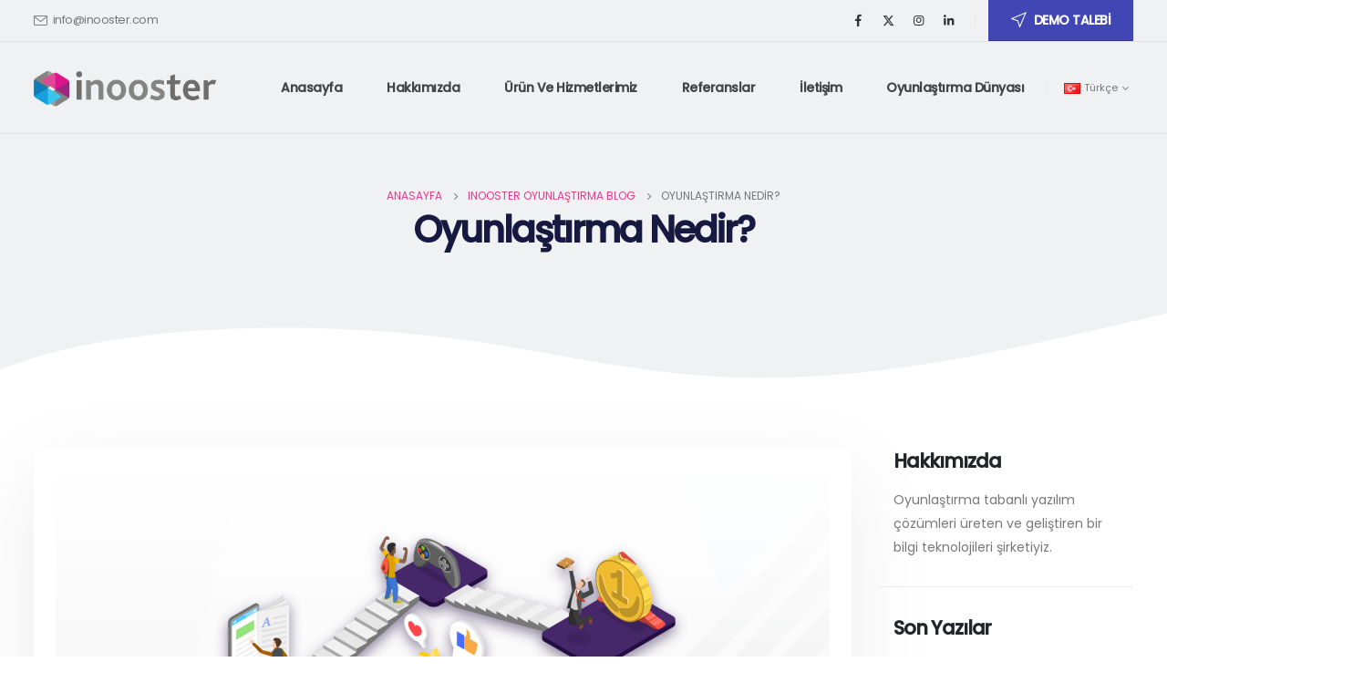

--- FILE ---
content_type: text/html; charset=UTF-8
request_url: https://inooster.com/oyunlastirma-nedir/
body_size: 25870
content:
<!DOCTYPE html><html  lang="tr-TR"><head><link data-optimized="2" rel="stylesheet" href="https://inooster.com/wp-content/litespeed/css/a9e5b177efb19acd05c225a239d54058.css?ver=039db" /><script data-no-optimize="1">var litespeed_docref=sessionStorage.getItem("litespeed_docref");litespeed_docref&&(Object.defineProperty(document,"referrer",{get:function(){return litespeed_docref}}),sessionStorage.removeItem("litespeed_docref"));</script> <meta http-equiv="X-UA-Compatible" content="IE=edge" /><meta http-equiv="Content-Type" content="text/html; charset=UTF-8" /><meta name="viewport" content="width=device-width, initial-scale=1, minimum-scale=1" /><link rel="profile" href="https://gmpg.org/xfn/11" /><link rel="pingback" href="https://inooster.com/xmlrpc.php" /><meta name='robots' content='index, follow, max-image-preview:large, max-snippet:-1, max-video-preview:-1' /> <script data-cfasync="false" data-pagespeed-no-defer>var gtm4wp_datalayer_name = "dataLayer";
	var dataLayer = dataLayer || [];</script> <title>Oyunlaştırma Nedir? - Inooster Information Technologies</title><meta name="description" content="Oyunlaştırma Nedir?* Kapsamlı Açıklaması Yazımızda. İnceleyin Oyunlaştırma Nedir? Sorusunun Cevabını Görün." /><link rel="canonical" href="https://inooster.com/oyunlastirma-nedir/" /><meta property="og:locale" content="tr_TR" /><meta property="og:type" content="article" /><meta property="og:title" content="Oyunlaştırma Nedir?" /><meta property="og:description" content="Oyunlaştırma Nedir?* Kapsamlı Açıklaması Yazımızda. İnceleyin Oyunlaştırma Nedir? Sorusunun Cevabını Görün." /><meta property="og:url" content="https://inooster.com/oyunlastirma-nedir/" /><meta property="og:site_name" content="Inooster Information Technologies" /><meta property="article:published_time" content="2022-06-22T08:21:39+00:00" /><meta property="article:modified_time" content="2022-06-22T12:37:43+00:00" /><meta property="og:image" content="https://inooster.com/wp-content/uploads/2022/06/Oyunlastirma-Nedir-Inooster.png" /><meta property="og:image:width" content="2000" /><meta property="og:image:height" content="1331" /><meta property="og:image:type" content="image/png" /><meta name="author" content="Ali Cevat Ünsal" /><meta name="twitter:card" content="summary_large_image" /><meta name="twitter:label1" content="Yazan:" /><meta name="twitter:data1" content="Ali Cevat Ünsal" /><meta name="twitter:label2" content="Tahmini okuma süresi" /><meta name="twitter:data2" content="6 dakika" /> <script type="application/ld+json" class="yoast-schema-graph">{"@context":"https://schema.org","@graph":[{"@type":"WebPage","@id":"https://inooster.com/oyunlastirma-nedir/","url":"https://inooster.com/oyunlastirma-nedir/","name":"Oyunlaştırma Nedir? - Inooster Information Technologies","isPartOf":{"@id":"https://inooster.com/#website"},"primaryImageOfPage":{"@id":"https://inooster.com/oyunlastirma-nedir/#primaryimage"},"image":{"@id":"https://inooster.com/oyunlastirma-nedir/#primaryimage"},"thumbnailUrl":"https://inooster.com/wp-content/uploads/2022/06/Oyunlastirma-Nedir-Inooster.png","datePublished":"2022-06-22T08:21:39+00:00","dateModified":"2022-06-22T12:37:43+00:00","author":{"@id":"https://inooster.com/#/schema/person/b5cdd434407a01c2c09c123dca00419d"},"description":"Oyunlaştırma Nedir?* Kapsamlı Açıklaması Yazımızda. İnceleyin Oyunlaştırma Nedir? Sorusunun Cevabını Görün.","breadcrumb":{"@id":"https://inooster.com/oyunlastirma-nedir/#breadcrumb"},"inLanguage":"tr","potentialAction":[{"@type":"ReadAction","target":["https://inooster.com/oyunlastirma-nedir/"]}]},{"@type":"ImageObject","inLanguage":"tr","@id":"https://inooster.com/oyunlastirma-nedir/#primaryimage","url":"https://inooster.com/wp-content/uploads/2022/06/Oyunlastirma-Nedir-Inooster.png","contentUrl":"https://inooster.com/wp-content/uploads/2022/06/Oyunlastirma-Nedir-Inooster.png","width":2000,"height":1331,"caption":"Oyunlastirma-Nedir-İnooster"},{"@type":"BreadcrumbList","@id":"https://inooster.com/oyunlastirma-nedir/#breadcrumb","itemListElement":[{"@type":"ListItem","position":1,"name":"Anasayfa","item":"https://inooster.com/"},{"@type":"ListItem","position":2,"name":"Inooster Oyunlaştırma Blog","item":"https://inooster.com/inooster-oyunlastirma-blog/"},{"@type":"ListItem","position":3,"name":"Oyunlaştırma Nedir?"}]},{"@type":"WebSite","@id":"https://inooster.com/#website","url":"https://inooster.com/","name":"Inooster Information Technologies","description":"","potentialAction":[{"@type":"SearchAction","target":{"@type":"EntryPoint","urlTemplate":"https://inooster.com/?s={search_term_string}"},"query-input":{"@type":"PropertyValueSpecification","valueRequired":true,"valueName":"search_term_string"}}],"inLanguage":"tr"},{"@type":"Person","@id":"https://inooster.com/#/schema/person/b5cdd434407a01c2c09c123dca00419d","name":"Ali Cevat Ünsal","image":{"@type":"ImageObject","inLanguage":"tr","@id":"https://inooster.com/#/schema/person/image/","url":"https://inooster.com/wp-content/litespeed/avatar/7dda6351487b1f91fd1242aeb76b2f06.jpg?ver=1768987558","contentUrl":"https://inooster.com/wp-content/litespeed/avatar/7dda6351487b1f91fd1242aeb76b2f06.jpg?ver=1768987558","caption":"Ali Cevat Ünsal"},"url":"https://inooster.com/author/ali-cevat/"}]}</script> <link rel="alternate" type="application/rss+xml" title="Inooster Information Technologies &raquo; akışı" href="https://inooster.com/feed/" /><link rel="alternate" type="application/rss+xml" title="Inooster Information Technologies &raquo; yorum akışı" href="https://inooster.com/comments/feed/" /><link rel="alternate" type="application/rss+xml" title="Inooster Information Technologies &raquo; Oyunlaştırma Nedir? yorum akışı" href="https://inooster.com/oyunlastirma-nedir/feed/" /><link rel="alternate" title="oEmbed (JSON)" type="application/json+oembed" href="https://inooster.com/wp-json/oembed/1.0/embed?url=https%3A%2F%2Finooster.com%2Foyunlastirma-nedir%2F" /><link rel="alternate" title="oEmbed (XML)" type="text/xml+oembed" href="https://inooster.com/wp-json/oembed/1.0/embed?url=https%3A%2F%2Finooster.com%2Foyunlastirma-nedir%2F&#038;format=xml" /><link rel="shortcut icon" href="//inooster.com/wp-content/uploads/2022/03/inoosfav.png" type="image/x-icon" /><link rel="apple-touch-icon" href="//inooster.com/wp-content/uploads/2022/03/inoosfav.png" /><link rel="apple-touch-icon" sizes="120x120" href="//inooster.com/wp-content/uploads/2022/03/inoosfav.png" /><link rel="apple-touch-icon" sizes="76x76" href="//inooster.com/wp-content/uploads/2022/03/inoosfav.png" /><link rel="apple-touch-icon" sizes="152x152" href="//inooster.com/wp-content/uploads/2022/03/inoosfav.png" /><link rel="preload" href="https://inooster.com/wp-content/themes/porto/fonts/porto-font/porto.woff2" as="font" type="font/woff2" crossorigin /><link rel="preload" href="https://inooster.com/wp-content/themes/porto/fonts/fontawesome_optimized/fa-solid-900.woff2" as="font" type="font/woff2" crossorigin /><link rel="preload" href="https://inooster.com/wp-content/themes/porto/fonts/fontawesome_optimized/fa-regular-400.woff2" as="font" type="font/woff2" crossorigin /><link rel="preload" href="https://inooster.com/wp-content/themes/porto/fonts/fontawesome_optimized/fa-brands-400.woff2" as="font" type="font/woff2" crossorigin /><link rel="preload" href="https://inooster.com/wp-content/themes/porto/fonts/Simple-Line-Icons/Simple-Line-Icons.ttf" as="font" type="font/ttf" crossorigin />
<style id='wp-img-auto-sizes-contain-inline-css'>img:is([sizes=auto i],[sizes^="auto," i]){contain-intrinsic-size:3000px 1500px}
/*# sourceURL=wp-img-auto-sizes-contain-inline-css */</style><style id='wp-block-heading-inline-css'>h1:where(.wp-block-heading).has-background,h2:where(.wp-block-heading).has-background,h3:where(.wp-block-heading).has-background,h4:where(.wp-block-heading).has-background,h5:where(.wp-block-heading).has-background,h6:where(.wp-block-heading).has-background{padding:1.25em 2.375em}h1.has-text-align-left[style*=writing-mode]:where([style*=vertical-lr]),h1.has-text-align-right[style*=writing-mode]:where([style*=vertical-rl]),h2.has-text-align-left[style*=writing-mode]:where([style*=vertical-lr]),h2.has-text-align-right[style*=writing-mode]:where([style*=vertical-rl]),h3.has-text-align-left[style*=writing-mode]:where([style*=vertical-lr]),h3.has-text-align-right[style*=writing-mode]:where([style*=vertical-rl]),h4.has-text-align-left[style*=writing-mode]:where([style*=vertical-lr]),h4.has-text-align-right[style*=writing-mode]:where([style*=vertical-rl]),h5.has-text-align-left[style*=writing-mode]:where([style*=vertical-lr]),h5.has-text-align-right[style*=writing-mode]:where([style*=vertical-rl]),h6.has-text-align-left[style*=writing-mode]:where([style*=vertical-lr]),h6.has-text-align-right[style*=writing-mode]:where([style*=vertical-rl]){rotate:180deg}
/*# sourceURL=https://inooster.com/wp-includes/blocks/heading/style.min.css */</style><style id='wp-block-paragraph-inline-css'>.is-small-text{font-size:.875em}.is-regular-text{font-size:1em}.is-large-text{font-size:2.25em}.is-larger-text{font-size:3em}.has-drop-cap:not(:focus):first-letter{float:left;font-size:8.4em;font-style:normal;font-weight:100;line-height:.68;margin:.05em .1em 0 0;text-transform:uppercase}body.rtl .has-drop-cap:not(:focus):first-letter{float:none;margin-left:.1em}p.has-drop-cap.has-background{overflow:hidden}:root :where(p.has-background){padding:1.25em 2.375em}:where(p.has-text-color:not(.has-link-color)) a{color:inherit}p.has-text-align-left[style*="writing-mode:vertical-lr"],p.has-text-align-right[style*="writing-mode:vertical-rl"]{rotate:180deg}
/*# sourceURL=https://inooster.com/wp-includes/blocks/paragraph/style.min.css */</style><style id='global-styles-inline-css'>:root{--wp--preset--aspect-ratio--square: 1;--wp--preset--aspect-ratio--4-3: 4/3;--wp--preset--aspect-ratio--3-4: 3/4;--wp--preset--aspect-ratio--3-2: 3/2;--wp--preset--aspect-ratio--2-3: 2/3;--wp--preset--aspect-ratio--16-9: 16/9;--wp--preset--aspect-ratio--9-16: 9/16;--wp--preset--color--black: #000000;--wp--preset--color--cyan-bluish-gray: #abb8c3;--wp--preset--color--white: #ffffff;--wp--preset--color--pale-pink: #f78da7;--wp--preset--color--vivid-red: #cf2e2e;--wp--preset--color--luminous-vivid-orange: #ff6900;--wp--preset--color--luminous-vivid-amber: #fcb900;--wp--preset--color--light-green-cyan: #7bdcb5;--wp--preset--color--vivid-green-cyan: #00d084;--wp--preset--color--pale-cyan-blue: #8ed1fc;--wp--preset--color--vivid-cyan-blue: #0693e3;--wp--preset--color--vivid-purple: #9b51e0;--wp--preset--color--primary: var(--porto-primary-color);--wp--preset--color--secondary: var(--porto-secondary-color);--wp--preset--color--tertiary: var(--porto-tertiary-color);--wp--preset--color--quaternary: var(--porto-quaternary-color);--wp--preset--color--dark: var(--porto-dark-color);--wp--preset--color--light: var(--porto-light-color);--wp--preset--color--primary-hover: var(--porto-primary-light-5);--wp--preset--gradient--vivid-cyan-blue-to-vivid-purple: linear-gradient(135deg,rgb(6,147,227) 0%,rgb(155,81,224) 100%);--wp--preset--gradient--light-green-cyan-to-vivid-green-cyan: linear-gradient(135deg,rgb(122,220,180) 0%,rgb(0,208,130) 100%);--wp--preset--gradient--luminous-vivid-amber-to-luminous-vivid-orange: linear-gradient(135deg,rgb(252,185,0) 0%,rgb(255,105,0) 100%);--wp--preset--gradient--luminous-vivid-orange-to-vivid-red: linear-gradient(135deg,rgb(255,105,0) 0%,rgb(207,46,46) 100%);--wp--preset--gradient--very-light-gray-to-cyan-bluish-gray: linear-gradient(135deg,rgb(238,238,238) 0%,rgb(169,184,195) 100%);--wp--preset--gradient--cool-to-warm-spectrum: linear-gradient(135deg,rgb(74,234,220) 0%,rgb(151,120,209) 20%,rgb(207,42,186) 40%,rgb(238,44,130) 60%,rgb(251,105,98) 80%,rgb(254,248,76) 100%);--wp--preset--gradient--blush-light-purple: linear-gradient(135deg,rgb(255,206,236) 0%,rgb(152,150,240) 100%);--wp--preset--gradient--blush-bordeaux: linear-gradient(135deg,rgb(254,205,165) 0%,rgb(254,45,45) 50%,rgb(107,0,62) 100%);--wp--preset--gradient--luminous-dusk: linear-gradient(135deg,rgb(255,203,112) 0%,rgb(199,81,192) 50%,rgb(65,88,208) 100%);--wp--preset--gradient--pale-ocean: linear-gradient(135deg,rgb(255,245,203) 0%,rgb(182,227,212) 50%,rgb(51,167,181) 100%);--wp--preset--gradient--electric-grass: linear-gradient(135deg,rgb(202,248,128) 0%,rgb(113,206,126) 100%);--wp--preset--gradient--midnight: linear-gradient(135deg,rgb(2,3,129) 0%,rgb(40,116,252) 100%);--wp--preset--font-size--small: 13px;--wp--preset--font-size--medium: 20px;--wp--preset--font-size--large: 36px;--wp--preset--font-size--x-large: 42px;--wp--preset--spacing--20: 0.44rem;--wp--preset--spacing--30: 0.67rem;--wp--preset--spacing--40: 1rem;--wp--preset--spacing--50: 1.5rem;--wp--preset--spacing--60: 2.25rem;--wp--preset--spacing--70: 3.38rem;--wp--preset--spacing--80: 5.06rem;--wp--preset--shadow--natural: 6px 6px 9px rgba(0, 0, 0, 0.2);--wp--preset--shadow--deep: 12px 12px 50px rgba(0, 0, 0, 0.4);--wp--preset--shadow--sharp: 6px 6px 0px rgba(0, 0, 0, 0.2);--wp--preset--shadow--outlined: 6px 6px 0px -3px rgb(255, 255, 255), 6px 6px rgb(0, 0, 0);--wp--preset--shadow--crisp: 6px 6px 0px rgb(0, 0, 0);}:where(.is-layout-flex){gap: 0.5em;}:where(.is-layout-grid){gap: 0.5em;}body .is-layout-flex{display: flex;}.is-layout-flex{flex-wrap: wrap;align-items: center;}.is-layout-flex > :is(*, div){margin: 0;}body .is-layout-grid{display: grid;}.is-layout-grid > :is(*, div){margin: 0;}:where(.wp-block-columns.is-layout-flex){gap: 2em;}:where(.wp-block-columns.is-layout-grid){gap: 2em;}:where(.wp-block-post-template.is-layout-flex){gap: 1.25em;}:where(.wp-block-post-template.is-layout-grid){gap: 1.25em;}.has-black-color{color: var(--wp--preset--color--black) !important;}.has-cyan-bluish-gray-color{color: var(--wp--preset--color--cyan-bluish-gray) !important;}.has-white-color{color: var(--wp--preset--color--white) !important;}.has-pale-pink-color{color: var(--wp--preset--color--pale-pink) !important;}.has-vivid-red-color{color: var(--wp--preset--color--vivid-red) !important;}.has-luminous-vivid-orange-color{color: var(--wp--preset--color--luminous-vivid-orange) !important;}.has-luminous-vivid-amber-color{color: var(--wp--preset--color--luminous-vivid-amber) !important;}.has-light-green-cyan-color{color: var(--wp--preset--color--light-green-cyan) !important;}.has-vivid-green-cyan-color{color: var(--wp--preset--color--vivid-green-cyan) !important;}.has-pale-cyan-blue-color{color: var(--wp--preset--color--pale-cyan-blue) !important;}.has-vivid-cyan-blue-color{color: var(--wp--preset--color--vivid-cyan-blue) !important;}.has-vivid-purple-color{color: var(--wp--preset--color--vivid-purple) !important;}.has-black-background-color{background-color: var(--wp--preset--color--black) !important;}.has-cyan-bluish-gray-background-color{background-color: var(--wp--preset--color--cyan-bluish-gray) !important;}.has-white-background-color{background-color: var(--wp--preset--color--white) !important;}.has-pale-pink-background-color{background-color: var(--wp--preset--color--pale-pink) !important;}.has-vivid-red-background-color{background-color: var(--wp--preset--color--vivid-red) !important;}.has-luminous-vivid-orange-background-color{background-color: var(--wp--preset--color--luminous-vivid-orange) !important;}.has-luminous-vivid-amber-background-color{background-color: var(--wp--preset--color--luminous-vivid-amber) !important;}.has-light-green-cyan-background-color{background-color: var(--wp--preset--color--light-green-cyan) !important;}.has-vivid-green-cyan-background-color{background-color: var(--wp--preset--color--vivid-green-cyan) !important;}.has-pale-cyan-blue-background-color{background-color: var(--wp--preset--color--pale-cyan-blue) !important;}.has-vivid-cyan-blue-background-color{background-color: var(--wp--preset--color--vivid-cyan-blue) !important;}.has-vivid-purple-background-color{background-color: var(--wp--preset--color--vivid-purple) !important;}.has-black-border-color{border-color: var(--wp--preset--color--black) !important;}.has-cyan-bluish-gray-border-color{border-color: var(--wp--preset--color--cyan-bluish-gray) !important;}.has-white-border-color{border-color: var(--wp--preset--color--white) !important;}.has-pale-pink-border-color{border-color: var(--wp--preset--color--pale-pink) !important;}.has-vivid-red-border-color{border-color: var(--wp--preset--color--vivid-red) !important;}.has-luminous-vivid-orange-border-color{border-color: var(--wp--preset--color--luminous-vivid-orange) !important;}.has-luminous-vivid-amber-border-color{border-color: var(--wp--preset--color--luminous-vivid-amber) !important;}.has-light-green-cyan-border-color{border-color: var(--wp--preset--color--light-green-cyan) !important;}.has-vivid-green-cyan-border-color{border-color: var(--wp--preset--color--vivid-green-cyan) !important;}.has-pale-cyan-blue-border-color{border-color: var(--wp--preset--color--pale-cyan-blue) !important;}.has-vivid-cyan-blue-border-color{border-color: var(--wp--preset--color--vivid-cyan-blue) !important;}.has-vivid-purple-border-color{border-color: var(--wp--preset--color--vivid-purple) !important;}.has-vivid-cyan-blue-to-vivid-purple-gradient-background{background: var(--wp--preset--gradient--vivid-cyan-blue-to-vivid-purple) !important;}.has-light-green-cyan-to-vivid-green-cyan-gradient-background{background: var(--wp--preset--gradient--light-green-cyan-to-vivid-green-cyan) !important;}.has-luminous-vivid-amber-to-luminous-vivid-orange-gradient-background{background: var(--wp--preset--gradient--luminous-vivid-amber-to-luminous-vivid-orange) !important;}.has-luminous-vivid-orange-to-vivid-red-gradient-background{background: var(--wp--preset--gradient--luminous-vivid-orange-to-vivid-red) !important;}.has-very-light-gray-to-cyan-bluish-gray-gradient-background{background: var(--wp--preset--gradient--very-light-gray-to-cyan-bluish-gray) !important;}.has-cool-to-warm-spectrum-gradient-background{background: var(--wp--preset--gradient--cool-to-warm-spectrum) !important;}.has-blush-light-purple-gradient-background{background: var(--wp--preset--gradient--blush-light-purple) !important;}.has-blush-bordeaux-gradient-background{background: var(--wp--preset--gradient--blush-bordeaux) !important;}.has-luminous-dusk-gradient-background{background: var(--wp--preset--gradient--luminous-dusk) !important;}.has-pale-ocean-gradient-background{background: var(--wp--preset--gradient--pale-ocean) !important;}.has-electric-grass-gradient-background{background: var(--wp--preset--gradient--electric-grass) !important;}.has-midnight-gradient-background{background: var(--wp--preset--gradient--midnight) !important;}.has-small-font-size{font-size: var(--wp--preset--font-size--small) !important;}.has-medium-font-size{font-size: var(--wp--preset--font-size--medium) !important;}.has-large-font-size{font-size: var(--wp--preset--font-size--large) !important;}.has-x-large-font-size{font-size: var(--wp--preset--font-size--x-large) !important;}
/*# sourceURL=global-styles-inline-css */</style><style id='classic-theme-styles-inline-css'>/*! This file is auto-generated */
.wp-block-button__link{color:#fff;background-color:#32373c;border-radius:9999px;box-shadow:none;text-decoration:none;padding:calc(.667em + 2px) calc(1.333em + 2px);font-size:1.125em}.wp-block-file__button{background:#32373c;color:#fff;text-decoration:none}
/*# sourceURL=/wp-includes/css/classic-themes.min.css */</style><style id='akismet-widget-style-inline-css'>.a-stats {
				--akismet-color-mid-green: #357b49;
				--akismet-color-white: #fff;
				--akismet-color-light-grey: #f6f7f7;

				max-width: 350px;
				width: auto;
			}

			.a-stats * {
				all: unset;
				box-sizing: border-box;
			}

			.a-stats strong {
				font-weight: 600;
			}

			.a-stats a.a-stats__link,
			.a-stats a.a-stats__link:visited,
			.a-stats a.a-stats__link:active {
				background: var(--akismet-color-mid-green);
				border: none;
				box-shadow: none;
				border-radius: 8px;
				color: var(--akismet-color-white);
				cursor: pointer;
				display: block;
				font-family: -apple-system, BlinkMacSystemFont, 'Segoe UI', 'Roboto', 'Oxygen-Sans', 'Ubuntu', 'Cantarell', 'Helvetica Neue', sans-serif;
				font-weight: 500;
				padding: 12px;
				text-align: center;
				text-decoration: none;
				transition: all 0.2s ease;
			}

			/* Extra specificity to deal with TwentyTwentyOne focus style */
			.widget .a-stats a.a-stats__link:focus {
				background: var(--akismet-color-mid-green);
				color: var(--akismet-color-white);
				text-decoration: none;
			}

			.a-stats a.a-stats__link:hover {
				filter: brightness(110%);
				box-shadow: 0 4px 12px rgba(0, 0, 0, 0.06), 0 0 2px rgba(0, 0, 0, 0.16);
			}

			.a-stats .count {
				color: var(--akismet-color-white);
				display: block;
				font-size: 1.5em;
				line-height: 1.4;
				padding: 0 13px;
				white-space: nowrap;
			}
		
/*# sourceURL=akismet-widget-style-inline-css */</style><style id='porto-style-inline-css'>.side-header-narrow-bar-logo{max-width:200px}@media (min-width:992px){}.page-top .sort-source{position:static;text-align:center;margin-top:5px;border-width:0}.page-top ul.breadcrumb{-ms-flex-pack:center;justify-content:center}.page-top .page-title{font-weight:700}#header{border-bottom:1px solid #e1e2e4}.header-top .btn{font-size:.875rem;padding-top:.8571em;padding-bottom:.8571em;display:inline-flex;align-items:center}#header .share-links a:not(:hover){background:none}#header.sticky-header .header-main.sticky{border-bottom:1px solid rgba(234,234,234,0.5);box-shadow:0 0 3px rgba(234,234,234,0.5)}#header .main-menu > li.menu-item:last-child > a{padding-right:10px}.left-0{left:0 !important}.z-index-11{z-index:11 !important}.porto-ibanner .portfolio-brief-content p{margin-bottom:1.25rem}.row-align-items-center .elementor-row,.row-align-items-center .elementor-container{align-items:center}.flex-wrap-wrap .elementor-row,.flex-wrap-wrap .elementor-container{-webkit-flex-wrap:wrap;-ms-flex-wrap:wrap;flex-wrap:wrap}@keyframes expandInWithBlur{from{opacity:0;filter:blur(10px);transform:scale(0.8)}to{opacity:1;filter:blur(0px);transform:scale(1)}}.lightSpeedIn{animation-name:expandInWithBlur}.home-banner .porto-ibanner{overflow:visible}.home-banner .porto-ibanner > .elementor-row{position:static}.home-banner .porto-ibanner > .elementor-row > .elementor-column{left:15px;right:15px}.position-static > .elementor-column-wrap,.position-static > .elementor-widget-wrap,.position-static > .elementor-column-wrap > .elementor-widget-wrap{position:inherit}input.form-control,textarea.form-control{line-height:1.85;padding:10px 20px}.btn-borders{font-weight:700}.btn-modern.btn-lg,.btn-borders.btn-lg,.form-group input.btn-modern.btn-lg{padding:1.1429em 3.4em}.btn-full-rounded{border-radius:2em !important}.btn-gradient .btn,.btn-gradient.btn{background:linear-gradient(135deg,#e23c8e 0,#a33188 80%);color:#FFF;border:none}.btn-gradient .btn:hover,.btn-gradient.btn:hover{background:linear-gradient(135deg,#e75da1 0,#c03aa1 80%);color:#FFF}.btn-quaternary:focus{box-shadow:none}.bg-gray-1{background-color:#b9b9b9 !important}.bg-gray-2{background-color:#e4e4e4 !important}.pc-circle{position:absolute !important;border-radius:100%}.pc-circle-lg{width:52px;height:52px}.pc-circle-md{width:23px;height:23px}.pc-circle-sm{width:15px;height:15px}.pc-circle-xs{width:10px;height:10px}.pc-circle-pos-17{top:69px;left:106%}.pc-circle-pos-18{top:92px;left:107.9%}.pc-circle-pos-19{top:110px;left:109.4%}.pc-circle-pos-20{bottom:63px;left:-8%}.pc-circle-pos-21{bottom:51px;left:-9.6%}.pc-circle-pos-22{bottom:31px;left:-7.8%}.pc-circle-pos-23{bottom:29px;left:-9.5%}.pc-circle-pos-44{left:103%;top:10%}.pc-circle-pos-45{left:104.7%;top:14.1%}.pc-circle-pos-46{left:106.2%;top:10.4%}.pc-dots-rect-5{position:absolute;bottom:-77px;left:-48px;transform:rotateX(180deg)}.pc-curved-top-6{transform:rotateY(180deg)}.home span.wpcf7-not-valid-tip{color:#fff}.width-116{width:116% !important}body .form-control,.form-control:focus{background:#f7f7f7;border:none;box-shadow:none}.wpcf7-form .form-control{min-height:3.375rem}.elementor-progress-wrapper{overflow:visible !important;margin-top:.25rem}.elementor-progress-percentage{padding-right:5px;position:absolute;right:0;bottom:calc(100% + 14px)}.elementor-progress-bar{border-radius:4px}.elementor-testimonial-wrapper{padding:20px}.elementor-testimonial-content{background:#fff;position:relative;padding:39px 20px 27px 41px;box-shadow:0 0 20px -3px rgba(0,0,0,0.1);border-radius:4px}.elementor-testimonial-content:before{content:'“';position:absolute;top:10px;left:12px;font-family:Poppins,sans-serif;font-size:78px;color:#a33188;line-height:1}.owl-carousel.dots-style-1 .owl-dot.active span,.owl-carousel.dots-style-1 .owl-dot:hover span{color:#171940}.owl-carousel.dots-style-1 .owl-dots span{border-color:#171940}.custom-carousel-dots-style-1 .owl-dots{display:flex;justify-content:flex-start;padding-left:20.8px;padding-left:1.3rem;margin-top:-7px !important}.porto-price-boxes > .row{justify-content:center}.pricing-table{margin:0}.pricing-table .plan-quaternary{background-color:#171940}.pricing-table.spaced{padding:0}.pricing-table.spaced [class*="col-lg-"]{padding-left:15px;padding-right:15px}.pricing-table .plan{border-radius:.5rem;padding-bottom:4.5rem;margin-bottom:0}.pricing-table h3{background:none !important;margin-bottom:1rem;padding:4rem 2rem .5rem !important}.pricing-table h3 strong{font-size:1.3125rem;font-weight:700;letter-spacing:-.05em}.pricing-table h3 .desc{font-size:.875rem;line-height:1.8;margin-top:2px}.pricing-table li{border-color:#ededed;padding:.5rem 0}.pricing-table li:first-child{border:none}.pricing-table .btn{margin-top:1.75rem;border-radius:2rem !important;font-weight:600}.pricing-table .most-popular{box-shadow:none;top:0;overflow:hidden}.pricing-table .most-popular h3{text-shadow:none}.pricing-table .most-popular li{color:#fff;border-color:rgba(255,255,255,0.2)}.pricing-table .most-popular h3 .desc{color:rgba(255,255,255,.6)}.pricing-table .plan-ribbon{background:#a33188;box-shadow:none;text-shadow:none;color:#fff;font-weight:700;line-height:1.4;text-transform:uppercase;position:absolute;top:20px;left:auto;right:-55px;width:55%;transform:rotate(36deg)}.pricing-table .plan-ribbon:before,.pricing-table .plan-ribbon:after{content:none}.pricing-table .plan-ribbon-wrapper{position:static;overflow:visible;height:0}.portfolio-item.outimage{position:relative;background:#fff;padding:4rem 2.5rem 4.75rem;border-radius:.5rem;box-shadow:0 0 32px -7px rgba(0,0,0,0.1)}.portfolio-item.outimage .thumb-info,.portfolio-item.outimage .thumb-info .thumb-info-wrapper{position:static;transform:none;overflow:visible}.portfolio-item.outimage .thumb-info-title{position:absolute;left:50%;bottom:3.25rem;color:#4046b3;background:none;padding:0;transform:translateX(-50%);font-size:.875rem;font-weight:700;letter-spacing:0;text-transform:uppercase}.portfolio-item.outimage .thumb-info-title:hover{text-decoration:underline}.portfolio-item.outimage .thumb-info img{max-width:80px;width:auto}.portfolio-large > .row > .col-md-6{flex:0 0 100%;max-width:100%}.featured-services .portfolio-item.outimage{padding-top:3rem;padding-bottom:4rem}.featured-services .portfolio-item.outimage img{width:80px}.portfolio-item.outimage .thumb-info{margin-bottom:2.5rem}.featured-services .portfolio-item.outimage .thumb-info{margin-bottom:2rem}.portfolio-item.outimage .portfolio-brief-content{padding:0 !important}.portfolio-item.outimage .portfolio-title{font-weight:600}.blog-posts article.post-grid{margin-bottom:3rem}.posts-grid .grid-box,.post-grid .grid-box,.single-post article.post{box-shadow:0 30px 90px rgba(0,0,0,.08);padding:1.5rem}.blog-posts .post .entry-title{margin-top:1rem}article.post h2 a,article.post h4 a{color:inherit}article.post h2 a:hover,article.post h4 a:hover{text-decoration:underline}article.post .post-meta i,.single-portfolio .portfolio-image.single,.single-portfolio .portfolio-desc{display:none}article.post .post-meta{display:inline-block;font-size:.8em;text-transform:uppercase;line-height:1}article.post-grid .post-image.single,article.post-grid .post-image .owl-carousel{margin-bottom:.25rem}article.post .btn-readmore{background:none !important;border:none;padding:0;color:#e23c8e !important;font-size:1em !important;font-weight:700}article.post .btn-readmore:hover{text-decoration:underline}.single-post .porto-block-html-content-bottom{margin-top:2rem}.single-post article.post .post-image.single{margin-bottom:1rem}.single-post .post-content > div:first-child{font-size:.8em;text-transform:uppercase}.single-post .post-content span.m-l-lg{margin-left:.75rem !important}article.post .post-meta + .post-meta > span:before,.single-post .post-content span.m-l-lg:before{content:'|';display:inline-block;opacity:.3;margin-right:.75rem}article.post .post-meta + .post-meta > span:before{margin-left:.25rem}.post-block h3,article.post .comment-respond h3{font-size:1.5em;font-weight:700}.post-author img,ul.comments ul.children>li img.avatar,ul.comments>li img.avatar{border-radius:50%}@media (min-width:768px){ul.comments ul.children>li img.avatar,ul.comments>li img.avatar{width:3rem;height:3rem}ul.comments ul.children>li,ul.comments>li{padding-left:70px}ul.comments ul.children>li .img-thumbnail,ul.comments>li .img-thumbnail{margin-left:-70px}}ul.comments .comment-arrow{left:-12px;top:10px}.post-author p .name a,ul.comments .comment-block .comment-by,.comment-block .comment-by > strong > a{color:#222529}.pagination.load-more .next{width:auto !important}.pagination>a,.pagination>span{width:2.75rem !important;height:2.75rem;line-height:2.5rem;color:#999;background:#fff;border:2px solid #999;font-size:1rem;padding:0;border-radius:2rem !important;margin:0 .25rem}.pagination .prev:before,.pagination .next:before{top:0}.widget .widget-title{font-size:1.5em;text-transform:none;color:#222529}.sidebar-content .widget{padding-left:1rem;padding-right:1rem}.sidebar-content .widget + .widget{padding-top:30px;border-top:1px solid rgba(0,0,0,.06);margin-top:30px}.widget > ul,.widget > ul li{border:none}.widget>div>ul,.widget>ul{font-size:.9em}.widget_recent_entries > ul li,.widget_recent_comments > ul li{padding-left:0;border:none}.widget_recent_entries > ul li > a{color:#222529;font-weight:700}.widget_recent_entries > ul li:before,.widget_recent_comments>ul li:before{content:none}.widget_recent_comments > ul li > a{font-weight:700;font-size:1.2em;color:#222529}.widget_search .btn-dark{background:#f7f7f7 !important;border:none;color:#222529 !important;font-size:.8em}#footer .widget p{margin-top:0;margin-bottom:1.25rem}.footer-top{position:relative}.footer-top .container{max-width:none;padding:0}.custom-section-curved-top-7{position:absolute;top:-269px;left:0}#footer .widget-title{font-size:1.125rem;font-weight:700;text-transform:uppercase;letter-spacing:0}.widget-recent-portfolios .view-more,.widget-recent-portfolios .btn-view-more{display:none}.widget-recent-portfolios .portfolio-item-title{font-size:inherit;font-weight:400}.widget-recent-portfolios .portfolio-item{margin-bottom:.625rem}#footer .footer-main>.container{padding-top:3rem;padding-bottom:0}#footer .footer-main>.container:after{content:'';display:block;border-top:1px solid rgba(255,255,255,.1);margin-top:3rem}#footer .share-links{margin-top:-1rem}#footer .share-links a{width:2.375rem;height:2.375rem}#footer .footer-bottom{font-size:1em;color:rgba(255,255,255,.6)}@media (min-width:576px){.portfolio-row-3.outimage > .portfolio-grid:nth-child(2){margin-top:4.5rem}}@media (max-width:991px){#header .separator{display:none}.page-top > .container{padding-top:160px}}
/*# sourceURL=porto-style-inline-css */</style><link rel="preconnect" href="https://fonts.gstatic.com/" crossorigin><script id="jquery-core-js-extra" type="litespeed/javascript">var pp={"ajax_url":"https://inooster.com/wp-admin/admin-ajax.php"}</script> <script type="litespeed/javascript" data-src="https://inooster.com/wp-includes/js/jquery/jquery.min.js" id="jquery-core-js"></script> <link rel="https://api.w.org/" href="https://inooster.com/wp-json/" /><link rel="alternate" title="JSON" type="application/json" href="https://inooster.com/wp-json/wp/v2/posts/3212" /><link rel="EditURI" type="application/rsd+xml" title="RSD" href="https://inooster.com/xmlrpc.php?rsd" /><link rel='shortlink' href='https://inooster.com/?p=3212' /><link rel="alternate" type="application/rss+xml" title="Podcast RSS feed" href="https://inooster.com/feed/podcast" /> <script data-cfasync="false" data-pagespeed-no-defer type="text/javascript">var dataLayer_content = {"pagePostType":"post","pagePostType2":"single-post","pageCategory":["blog"],"pagePostAuthor":"Ali Cevat Ünsal"};
	dataLayer.push( dataLayer_content );</script> <script data-cfasync="false">(function(w,d,s,l,i){w[l]=w[l]||[];w[l].push({'gtm.start':
new Date().getTime(),event:'gtm.js'});var f=d.getElementsByTagName(s)[0],
j=d.createElement(s),dl=l!='dataLayer'?'&l='+l:'';j.async=true;j.src=
'//www.googletagmanager.com/gtm.js?id='+i+dl;f.parentNode.insertBefore(j,f);
})(window,document,'script','dataLayer','GTM-WPJKVD3');</script>  <script type="litespeed/javascript">WebFontConfig={google:{families:['Poppins:400,500,600,700,800:latin']}};(function(d){var wf=d.createElement('script'),s=d.scripts[d.scripts.length-1];wf.src='https://inooster.com/wp-content/themes/porto/js/libs/webfont.js';wf.async=!0;s.parentNode.insertBefore(wf,s)})(document)</script> <meta name="generator" content="Elementor 3.21.8; features: e_optimized_assets_loading, e_optimized_css_loading, additional_custom_breakpoints; settings: css_print_method-external, google_font-enabled, font_display-auto"><meta name="generator" content="Powered by Slider Revolution 6.7.10 - responsive, Mobile-Friendly Slider Plugin for WordPress with comfortable drag and drop interface." /> <script type="litespeed/javascript">function setREVStartSize(e){window.RSIW=window.RSIW===undefined?window.innerWidth:window.RSIW;window.RSIH=window.RSIH===undefined?window.innerHeight:window.RSIH;try{var pw=document.getElementById(e.c).parentNode.offsetWidth,newh;pw=pw===0||isNaN(pw)||(e.l=="fullwidth"||e.layout=="fullwidth")?window.RSIW:pw;e.tabw=e.tabw===undefined?0:parseInt(e.tabw);e.thumbw=e.thumbw===undefined?0:parseInt(e.thumbw);e.tabh=e.tabh===undefined?0:parseInt(e.tabh);e.thumbh=e.thumbh===undefined?0:parseInt(e.thumbh);e.tabhide=e.tabhide===undefined?0:parseInt(e.tabhide);e.thumbhide=e.thumbhide===undefined?0:parseInt(e.thumbhide);e.mh=e.mh===undefined||e.mh==""||e.mh==="auto"?0:parseInt(e.mh,0);if(e.layout==="fullscreen"||e.l==="fullscreen")
newh=Math.max(e.mh,window.RSIH);else{e.gw=Array.isArray(e.gw)?e.gw:[e.gw];for(var i in e.rl)if(e.gw[i]===undefined||e.gw[i]===0)e.gw[i]=e.gw[i-1];e.gh=e.el===undefined||e.el===""||(Array.isArray(e.el)&&e.el.length==0)?e.gh:e.el;e.gh=Array.isArray(e.gh)?e.gh:[e.gh];for(var i in e.rl)if(e.gh[i]===undefined||e.gh[i]===0)e.gh[i]=e.gh[i-1];var nl=new Array(e.rl.length),ix=0,sl;e.tabw=e.tabhide>=pw?0:e.tabw;e.thumbw=e.thumbhide>=pw?0:e.thumbw;e.tabh=e.tabhide>=pw?0:e.tabh;e.thumbh=e.thumbhide>=pw?0:e.thumbh;for(var i in e.rl)nl[i]=e.rl[i]<window.RSIW?0:e.rl[i];sl=nl[0];for(var i in nl)if(sl>nl[i]&&nl[i]>0){sl=nl[i];ix=i}
var m=pw>(e.gw[ix]+e.tabw+e.thumbw)?1:(pw-(e.tabw+e.thumbw))/(e.gw[ix]);newh=(e.gh[ix]*m)+(e.tabh+e.thumbh)}
var el=document.getElementById(e.c);if(el!==null&&el)el.style.height=newh+"px";el=document.getElementById(e.c+"_wrapper");if(el!==null&&el){el.style.height=newh+"px";el.style.display="block"}}catch(e){console.log("Failure at Presize of Slider:"+e)}}</script> <style id="wp-custom-css">.btn-modern {
    color: #fff!important;
}

.main-content {
    padding-bottom: 0px!important;
}

.grecaptcha-badge { visibility: hidden; }

.pagination, .page-links {
    padding-bottom: 30px;
}</style><style id='rs-plugin-settings-inline-css'>#rs-demo-id {}
/*# sourceURL=rs-plugin-settings-inline-css */</style></head><body class="wp-singular post-template-default single single-post postid-3212 single-format-standard wp-embed-responsive wp-theme-porto porto-rounded full blog-1 elementor-default elementor-kit-620"><div class="page-wrapper"><div class="header-wrapper fixed-header"><header id="header" class="header-builder"><div class="header-top"><div class="header-row container"><div class="header-col header-left"><div class="custom-html"><ul class="nav nav-pills nav-top"><li class="mr-2"><a href="mailto:info@inooster.com" target="_blank" class="d-inline-flex align-items-center"><i class="Simple-Line-Icons-envelope font-size-xl"></i>info@inooster.com</a></li></ul></div></div><div class="header-col header-right"><div class="share-links">		<a target="_blank"  rel="nofollow noopener noreferrer" class="share-facebook" href="https://www.facebook.com/inooster" title="Facebook"></a>
<a target="_blank"  rel="nofollow noopener noreferrer" class="share-twitter" href="https://twitter.com/inooster" title="Twitter"></a>
<a target="_blank"  rel="nofollow noopener noreferrer" class="share-instagram" href="https://instagram.com/inoostercom" title="Instagram"></a>
<a target="_blank"  rel="nofollow noopener noreferrer" class="share-linkedin" href="https://www.linkedin.com/company/inooster/" title="LinkedIn"></a></div><span class="separator"></span><div class="header-contact"><a href="/demo-talebi" class="btn btn-tertiary px-4 btn-modern rounded-0"><i class="Simple-Line-Icons-cursor font-size-xl mr-2"></i>DEMO TALEBİ</a></div></div></div></div><div class="header-main"><div class="header-row container"><div class="header-col header-left"><div class="logo">
<a href="https://inooster.com/" title="Inooster Information Technologies - "  rel="home">
<img data-lazyloaded="1" src="[data-uri]" fetchpriority="high" class="img-responsive standard-logo retina-logo" width="1353" height="319" data-src="//inooster.com/wp-content/uploads/2022/02/inooster-logo.png" alt="Inooster Information Technologies" />	</a></div></div><div class="header-col header-right"><ul id="menu-main-menu-tr" class="main-menu mega-menu"><li id="nav-menu-item-607" class="menu-item menu-item-type-post_type menu-item-object-page menu-item-home narrow"><a href="https://inooster.com/">Anasayfa</a></li><li id="nav-menu-item-1885" class="menu-item menu-item-type-custom menu-item-object-custom menu-item-has-children has-sub narrow"><a href="#">Hakkımızda</a><div class="popup"><div class="inner" style=""><ul class="sub-menu porto-narrow-sub-menu"><li id="nav-menu-item-1421" class="menu-item menu-item-type-post_type menu-item-object-page" data-cols="1"><a href="https://inooster.com/biz-kimiz/">Biz Kimiz?</a></li><li id="nav-menu-item-4225" class="menu-item menu-item-type-post_type menu-item-object-page" data-cols="1"><a href="https://inooster.com/ekibimiz/">Ekibimiz</a></li><li id="nav-menu-item-754" class="menu-item menu-item-type-post_type menu-item-object-page" data-cols="1"><a href="https://inooster.com/neden-inooster/">Neden Inooster?</a></li><li id="nav-menu-item-740" class="menu-item menu-item-type-post_type menu-item-object-page" data-cols="1"><a href="https://inooster.com/bilgi-guvenligi-politikasi/">Bilgi Güvenliği Politikası</a></li><li id="nav-menu-item-768" class="menu-item menu-item-type-post_type menu-item-object-page" data-cols="1"><a href="https://inooster.com/musteri-memnuniyeti-politikamiz/">Müşteri Memnuniyeti Politikamız</a></li><li id="nav-menu-item-769" class="menu-item menu-item-type-post_type menu-item-object-page" data-cols="1"><a href="https://inooster.com/kalite-politikamiz/">Kalite Politikamız</a></li></ul></div></div></li><li id="nav-menu-item-668" class="menu-item menu-item-type-custom menu-item-object-custom menu-item-has-children has-sub narrow"><a href="#">Ürün ve Hizmetlerimiz</a><div class="popup"><div class="inner" style=""><ul class="sub-menu porto-narrow-sub-menu"><li id="nav-menu-item-3204" class="menu-item menu-item-type-post_type menu-item-object-page menu-item-has-children sub" data-cols="1"><a href="https://inooster.com/motivist/">Motivist Platformu</a><ul class="sub-menu"><li id="nav-menu-item-4856" class="menu-item menu-item-type-custom menu-item-object-custom"><a href="https://inooster.com/tr/motivist/">Motivist Retail</a></li><li id="nav-menu-item-4857" class="menu-item menu-item-type-custom menu-item-object-custom"><a href="https://inooster.com/tr/motivist/">Motivist Bank</a></li><li id="nav-menu-item-4858" class="menu-item menu-item-type-custom menu-item-object-custom"><a href="https://inooster.com/tr/motivist/">Motivist Call Center</a></li></ul></li><li id="nav-menu-item-3708" class="menu-item menu-item-type-post_type menu-item-object-page" data-cols="1"><a href="https://inooster.com/lex/">Lexivist</a></li><li id="nav-menu-item-3489" class="menu-item menu-item-type-post_type menu-item-object-page" data-cols="1"><a href="https://inooster.com/synergy-tr/">Synergy</a></li><li id="nav-menu-item-1146" class="menu-item menu-item-type-post_type menu-item-object-page" data-cols="1"><a href="https://inooster.com/noos/">Noos</a></li><li id="nav-menu-item-1204" class="menu-item menu-item-type-post_type menu-item-object-page" data-cols="1"><a href="https://inooster.com/sektorler/">Sektörler</a></li><li id="nav-menu-item-1218" class="menu-item menu-item-type-post_type menu-item-object-page" data-cols="1"><a href="https://inooster.com/hizmet-alanlarimiz/">Hizmet Alanlarımız</a></li></ul></div></div></li><li id="nav-menu-item-2041" class="menu-item menu-item-type-post_type menu-item-object-page narrow"><a href="https://inooster.com/referanslar/">Referanslar</a></li><li id="nav-menu-item-609" class="menu-item menu-item-type-post_type menu-item-object-page narrow"><a href="https://inooster.com/iletisim/">İletişim</a></li><li id="nav-menu-item-666" class="menu-item menu-item-type-custom menu-item-object-custom menu-item-has-children has-sub narrow"><a href="#">Oyunlaştırma Dünyası</a><div class="popup"><div class="inner" style=""><ul class="sub-menu porto-narrow-sub-menu"><li id="nav-menu-item-4739" class="menu-item menu-item-type-taxonomy menu-item-object-category" data-cols="1"><a href="https://inooster.com/category/inooster-makale/">Inooster Makale</a></li><li id="nav-menu-item-606" class="menu-item menu-item-type-post_type menu-item-object-page" data-cols="1"><a href="https://inooster.com/inooster-oyunlastirma-blog/">Inooster Oyunlaştırma Blog</a></li><li id="nav-menu-item-3057" class="menu-item menu-item-type-taxonomy menu-item-object-series" data-cols="1"><a href="https://inooster.com/series/gex-talks/">GEX Talks</a></li></ul></div></div></li></ul><span class="separator"></span><ul class="view-switcher porto-view-switcher mega-menu show-arrow"><li class="menu-item has-sub narrow">
<a class="nolink" href="#"><span class="flag"><img data-lazyloaded="1" src="[data-uri]" data-src="https://inooster.com/wp-content/plugins/polylang/flags/tr.png" height="12" alt="tr" width="18" /></span>Türkçe</a><div class="popup"><div class="inner"><ul class="sub-menu"><li class="menu-item"><a href="https://inooster.com/en/home/"><span class="flag"><img data-lazyloaded="1" src="[data-uri]" data-src="https://inooster.com/wp-content/plugins/polylang/flags/gb.png" height="12" alt="en" width="18" /></span>English</a></li></ul></div></div></li></ul>
<a class="mobile-toggle" href="#" aria-label="Mobile Menu"><i class="fas fa-bars"></i></a></div></div><div id="nav-panel"><div class="container"><div class="mobile-nav-wrap"><div class="menu-wrap"><ul id="menu-main-menu-tr-1" class="mobile-menu accordion-menu"><li id="accordion-menu-item-607" class="menu-item menu-item-type-post_type menu-item-object-page menu-item-home"><a href="https://inooster.com/">Anasayfa</a></li><li id="accordion-menu-item-1885" class="menu-item menu-item-type-custom menu-item-object-custom menu-item-has-children has-sub"><a href="#">Hakkımızda</a>
<span class="arrow" role="button"></span><ul class="sub-menu"><li id="accordion-menu-item-1421" class="menu-item menu-item-type-post_type menu-item-object-page"><a href="https://inooster.com/biz-kimiz/">Biz Kimiz?</a></li><li id="accordion-menu-item-4225" class="menu-item menu-item-type-post_type menu-item-object-page"><a href="https://inooster.com/ekibimiz/">Ekibimiz</a></li><li id="accordion-menu-item-754" class="menu-item menu-item-type-post_type menu-item-object-page"><a href="https://inooster.com/neden-inooster/">Neden Inooster?</a></li><li id="accordion-menu-item-740" class="menu-item menu-item-type-post_type menu-item-object-page"><a href="https://inooster.com/bilgi-guvenligi-politikasi/">Bilgi Güvenliği Politikası</a></li><li id="accordion-menu-item-768" class="menu-item menu-item-type-post_type menu-item-object-page"><a href="https://inooster.com/musteri-memnuniyeti-politikamiz/">Müşteri Memnuniyeti Politikamız</a></li><li id="accordion-menu-item-769" class="menu-item menu-item-type-post_type menu-item-object-page"><a href="https://inooster.com/kalite-politikamiz/">Kalite Politikamız</a></li></ul></li><li id="accordion-menu-item-668" class="menu-item menu-item-type-custom menu-item-object-custom menu-item-has-children has-sub"><a href="#">Ürün ve Hizmetlerimiz</a>
<span class="arrow" role="button"></span><ul class="sub-menu"><li id="accordion-menu-item-3204" class="menu-item menu-item-type-post_type menu-item-object-page menu-item-has-children has-sub"><a href="https://inooster.com/motivist/">Motivist Platformu</a>
<span class="arrow" role="button"></span><ul class="sub-menu"><li id="accordion-menu-item-4856" class="menu-item menu-item-type-custom menu-item-object-custom"><a href="https://inooster.com/tr/motivist/">Motivist Retail</a></li><li id="accordion-menu-item-4857" class="menu-item menu-item-type-custom menu-item-object-custom"><a href="https://inooster.com/tr/motivist/">Motivist Bank</a></li><li id="accordion-menu-item-4858" class="menu-item menu-item-type-custom menu-item-object-custom"><a href="https://inooster.com/tr/motivist/">Motivist Call Center</a></li></ul></li><li id="accordion-menu-item-3708" class="menu-item menu-item-type-post_type menu-item-object-page"><a href="https://inooster.com/lex/">Lexivist</a></li><li id="accordion-menu-item-3489" class="menu-item menu-item-type-post_type menu-item-object-page"><a href="https://inooster.com/synergy-tr/">Synergy</a></li><li id="accordion-menu-item-1146" class="menu-item menu-item-type-post_type menu-item-object-page"><a href="https://inooster.com/noos/">Noos</a></li><li id="accordion-menu-item-1204" class="menu-item menu-item-type-post_type menu-item-object-page"><a href="https://inooster.com/sektorler/">Sektörler</a></li><li id="accordion-menu-item-1218" class="menu-item menu-item-type-post_type menu-item-object-page"><a href="https://inooster.com/hizmet-alanlarimiz/">Hizmet Alanlarımız</a></li></ul></li><li id="accordion-menu-item-2041" class="menu-item menu-item-type-post_type menu-item-object-page"><a href="https://inooster.com/referanslar/">Referanslar</a></li><li id="accordion-menu-item-609" class="menu-item menu-item-type-post_type menu-item-object-page"><a href="https://inooster.com/iletisim/">İletişim</a></li><li id="accordion-menu-item-666" class="menu-item menu-item-type-custom menu-item-object-custom menu-item-has-children has-sub"><a href="#">Oyunlaştırma Dünyası</a>
<span class="arrow" role="button"></span><ul class="sub-menu"><li id="accordion-menu-item-4739" class="menu-item menu-item-type-taxonomy menu-item-object-category"><a href="https://inooster.com/category/inooster-makale/">Inooster Makale</a></li><li id="accordion-menu-item-606" class="menu-item menu-item-type-post_type menu-item-object-page"><a href="https://inooster.com/inooster-oyunlastirma-blog/">Inooster Oyunlaştırma Blog</a></li><li id="accordion-menu-item-3057" class="menu-item menu-item-type-taxonomy menu-item-object-series"><a href="https://inooster.com/series/gex-talks/">GEX Talks</a></li></ul></li></ul></div></div></div></div></div></header></div><div class="porto-html-block porto-block-html-banner"><div class="porto-block elementor elementor-269" data-id="269"><div class="container-fluid"><section class="elementor-section elementor-top-section elementor-element elementor-element-aaf0872 home-banner pb-5 elementor-section-boxed elementor-section-height-default elementor-section-height-default" data-id="aaf0872" data-element_type="section" data-settings="{&quot;background_background&quot;:&quot;classic&quot;}"><div class="elementor-container elementor-column-gap-no porto-ibanner"><div class="elementor-column elementor-col-14 elementor-top-column elementor-element elementor-element-2b85426" data-id="2b85426" data-element_type="column"><style>.elementor-element-2b85426 .porto-ibanner-layer {left:-13%;right: unset;bottom:22%;top: unset;}</style><div class="porto-ibanner-layer background-color-tertiary rounded-circle elementor-widget-wrap" data-appear-animation="lightSpeedIn" data-appear-animation-delay="900" data-appear-animation-duration="2000" data-plugin-float-element="" data-plugin-options="{&quot;startPos&quot;:&quot;bottom&quot;,&quot;speed&quot;:&quot;0.5&quot;,&quot;transition&quot;:true,&quot;horizontal&quot;:false,&quot;transitionDuration&quot;:1000}"></div></div><div class="elementor-column elementor-col-14 elementor-top-column elementor-element elementor-element-4dce45a" data-id="4dce45a" data-element_type="column"><style>.elementor-element-4dce45a .porto-ibanner-layer {left:-1%;right: unset;bottom:11%;top: unset;}</style><div class="porto-ibanner-layer bg-gray-2 rounded-circle elementor-widget-wrap" data-appear-animation="lightSpeedIn" data-appear-animation-delay="1450" data-appear-animation-duration="2000" data-plugin-float-element="" data-plugin-options="{&quot;startPos&quot;:&quot;bottom&quot;,&quot;speed&quot;:&quot;0.2&quot;,&quot;transition&quot;:true,&quot;horizontal&quot;:false,&quot;transitionDuration&quot;:2000}"></div></div><div class="elementor-column elementor-col-14 elementor-top-column elementor-element elementor-element-f419396" data-id="f419396" data-element_type="column"><style>.elementor-element-f419396 .porto-ibanner-layer {left:17%;right: unset;top: 50%;bottom: unset;transform: translateY(-50%);}</style><div class="porto-ibanner-layer bg-gray-2 rounded-circle elementor-widget-wrap" data-appear-animation="zoomIn" data-appear-animation-delay="1300" data-plugin-float-element="" data-plugin-options="{&quot;startPos&quot;:&quot;bottom&quot;,&quot;speed&quot;:&quot;0.3&quot;,&quot;transition&quot;:true,&quot;horizontal&quot;:false,&quot;transitionDuration&quot;:1000}"></div></div><div class="elementor-column elementor-col-14 elementor-top-column elementor-element elementor-element-b4ba108" data-id="b4ba108" data-element_type="column"><style>.elementor-element-b4ba108 .porto-ibanner-layer {right:-8%;left: unset;bottom:32%;top: unset;}</style><div class="porto-ibanner-layer bg-gray-2 rounded-circle elementor-widget-wrap" data-appear-animation="zoomIn" data-appear-animation-delay="1600" data-plugin-float-element="" data-plugin-options="{&quot;startPos&quot;:&quot;bottom&quot;,&quot;speed&quot;:&quot;0.6&quot;,&quot;transition&quot;:true,&quot;horizontal&quot;:false,&quot;transitionDuration&quot;:500}"></div></div><div class="elementor-column elementor-col-14 elementor-top-column elementor-element elementor-element-cababe5" data-id="cababe5" data-element_type="column"><style>.elementor-element-cababe5 .porto-ibanner-layer {right:2.5%;left: unset;top:38%;bottom: unset;}</style><div class="porto-ibanner-layer background-color-secondary rounded-circle elementor-widget-wrap" data-appear-animation="lightSpeedIn" data-appear-animation-delay="1050" data-appear-animation-duration="2000" data-plugin-float-element="" data-plugin-options="{&quot;startPos&quot;:&quot;top&quot;,&quot;speed&quot;:&quot;0.2&quot;,&quot;transition&quot;:true,&quot;horizontal&quot;:false,&quot;transitionDuration&quot;:2000}"></div></div><div class="elementor-column elementor-col-14 elementor-top-column elementor-element elementor-element-a18d490" data-id="a18d490" data-element_type="column"><style>.elementor-element-a18d490 .porto-ibanner-layer {right:-20%;left: unset;top:44%;bottom: unset;}</style><div class="porto-ibanner-layer bg-gray-2 rounded-circle elementor-widget-wrap" data-appear-animation="lightSpeedIn" data-appear-animation-delay="1200" data-appear-animation-duration="2000" data-plugin-float-element="" data-plugin-options="{&quot;startPos&quot;:&quot;bottom&quot;,&quot;speed&quot;:&quot;0.8&quot;,&quot;transition&quot;:true,&quot;horizontal&quot;:false,&quot;transitionDuration&quot;:500}"></div></div><div class="elementor-column elementor-col-14 elementor-top-column elementor-element elementor-element-7fab7dc position-relative z-index-11 left-0 w-100" data-id="7fab7dc" data-element_type="column" data-settings="{&quot;background_background&quot;:&quot;classic&quot;}"><div class="elementor-widget-wrap elementor-element-populated"><div class="elementor-element elementor-element-18e3ddf elementor-widget elementor-widget-shortcode" data-id="18e3ddf" data-element_type="widget" data-widget_type="shortcode.default"><div class="elementor-widget-container"><div class="elementor-shortcode"><div class="page-top page-header-7  mb-5 pb-5 z-index-1"><style>.page-top { background: none; border-bottom: none; } .page-top .page-title:not(.b-none):after { display: none; }.page-top .page-title {font-size: 2.5rem;}</style><div class="container"><div class="row"><div class="col-lg-12"><div class="breadcrumbs-wrap text-center"><ul class="breadcrumb" itemscope itemtype="https://schema.org/BreadcrumbList"><li itemprop="itemListElement" itemscope itemtype="https://schema.org/ListItem"><a itemprop="item" href="https://inooster.com"><span itemprop="name">Anasayfa</span></a><meta itemprop="position" content="1" /><i class="delimiter delimiter-2"></i></li><li itemprop="itemListElement" itemscope itemtype="https://schema.org/ListItem"><a itemprop="item" href="https://inooster.com/inooster-oyunlastirma-blog/"><span itemprop="name">Inooster Oyunlaştırma Blog</span></a><meta itemprop="position" content="2" /><i class="delimiter delimiter-2"></i></li><li>Oyunlaştırma Nedir?</li></ul></div><div class="text-center"><h1 class="page-title">Oyunlaştırma Nedir?</h1></div></div></div></div></div></div></div></div></div></div></div></section><section class="porto-full-no-gap elementor-section elementor-top-section elementor-element elementor-element-9b8ebb3 elementor-section-full_width elementor-section-height-default elementor-section-height-default" data-id="9b8ebb3" data-element_type="section"><div class="elementor-container elementor-column-gap-no"><div class="elementor-column elementor-col-100 elementor-top-column elementor-element elementor-element-b9b92fc" data-id="b9b92fc" data-element_type="column"><div class="elementor-widget-wrap elementor-element-populated"><div class="elementor-element elementor-element-3d1a9e3 position-absolute elementor-widget elementor-widget-html" data-id="3d1a9e3" data-element_type="widget" data-widget_type="html.default"><div class="elementor-widget-container">
<svg width="100%" height="700" xmlns="http://www.w3.org/2000/svg">
<path transform="rotate(-3.1329219341278076 1459.172607421877,783.5322875976566) " d="m-12.54488,445.11701c0,0 2.16796,-1.48437 6.92379,-3.91356c4.75584,-2.42918 12.09956,-5.80319 22.45107,-9.58247c20.70303,-7.55856 53.43725,-16.7382 101.56202,-23.22255c48.12477,-6.48434 111.6401,-10.27339 193.90533,-7.05074c41.13262,1.61132 88.20271,5.91306 140.3802,12.50726c230.96006,32.89734 314.60609,102.57281 635.26547,59.88645c320.65938,-42.68635 452.47762,-118.72154 843.58759,3.72964c391.10997,122.45118 553.23416,-82.15958 698.49814,-47.66481c-76.25064,69.23438 407.49874,281.32592 331.2481,350.5603c-168.91731,29.52009 85.02254,247.61162 -83.89478,277.13171c84.07062,348.27313 -2948.95065,-242.40222 -2928.39024,-287.84045" stroke-width="0" stroke="#000" fill="#FFF" id="svg_2"/>
</svg></div></div></div></div></div></section></div></div></div><div id="main" class="column2 column2-right-sidebar boxed no-breadcrumbs"><div class="container"><div class="row main-content-wrap"><div class="main-content col-lg-9"><div id="content" role="main" class="porto-single-page"><article class="post-full-alt post-title-simple post-3212 post type-post status-publish format-standard has-post-thumbnail hentry category-blog"><div class="post-image single"><div class="post-slideshow porto-carousel owl-carousel has-ccols ccols-1  nav-inside nav-inside-center nav-style-2 show-nav-hover" data-plugin-options='{"nav":true}'><div><div class="img-thumbnail">
<img data-lazyloaded="1" src="[data-uri]" loading="lazy" width="2000" height="1331" data-src="https://inooster.com/wp-content/uploads/2022/06/Oyunlastirma-Nedir-Inooster.png" class="owl-lazy img-responsive" alt="Oyunlastirma-Nedir-İnooster" decoding="async" data-srcset="https://inooster.com/wp-content/uploads/2022/06/Oyunlastirma-Nedir-Inooster.png 2000w, https://inooster.com/wp-content/uploads/2022/06/Oyunlastirma-Nedir-Inooster-1024x681.png 1024w, https://inooster.com/wp-content/uploads/2022/06/Oyunlastirma-Nedir-Inooster-768x511.png 768w, https://inooster.com/wp-content/uploads/2022/06/Oyunlastirma-Nedir-Inooster-1536x1022.png 1536w, https://inooster.com/wp-content/uploads/2022/06/Oyunlastirma-Nedir-Inooster-640x426.png 640w, https://inooster.com/wp-content/uploads/2022/06/Oyunlastirma-Nedir-Inooster-400x266.png 400w, https://inooster.com/wp-content/uploads/2022/06/Oyunlastirma-Nedir-Inooster-367x244.png 367w" data-sizes="(max-width: 2000px) 100vw, 2000px" /></div></div></div></div><div class="post-content"><div>
<span>
Tarafından gönderildi: 					<span class="text-color-dark font-weight-semibold">Ali Cevat Ünsal</span>
</span>
<span class="m-l-lg">Yorumlar: 										<span class="text-color-primary font-weight-semibold">One Comment</span>
</span>
<span class="post-date-block m-l-lg">
<span>Posta tarihi: </span><span class="font-weight-semibold">22 Haziran 2022</span>
</span></div><hr class="solid"><h2 class="entry-title">Oyunlaştırma Nedir?</h2>
<span class="vcard" style="display: none;"><span class="fn"><a href="https://inooster.com/author/ali-cevat/" title="Ali Cevat Ünsal tarafından yazılan yazılar" rel="author">Ali Cevat Ünsal</a></span></span><span class="updated" style="display:none">2022-06-22T15:37:43+03:00</span><div class="entry-content"><p></p><p><strong>Oyunlaştırma Nedir</strong> sorusuna cevap aramaya başlamadan önce şunu belirtmekte fayda görüyoruz, <strong>oyunlaştırma</strong> modern iş dünyasında son 10 yıldır oldukça popüler hale gelmiştir. <strong>Oyunlaştırma nedir</strong> sorusunun cevabı ise&nbsp; temel olarak; belirli bir hedef doğrultusunda, yapılması istenen davranış, iş veya görevi daha yapılabilir hale dönüştürmektir diyebileceğimiz gibi tüketici katılımını artırmak veya müşteri hizmetlerini iyileştirmek için oyunları ya da diğer etkileşimli sistemleri kullanma süreci olarak da tanımlayabiliriz.</p><p>Oyunlaştırma, esasında bir problem çözme metodudur. Hatta problem çözme metotlarının en eğlenceli ve en heyecanlısı diyebiliriz. Tarihi, net olarak bilinmese de çok eskiye dayanır. İnsanların belirli topluluklar halinde yaşamalarında da <strong>oyunlaştırma</strong> esintilerini görebiliyoruz. Günümüze gelene kadar birçok yardımcı teoriden de destek alan Oyunlaştırmaya uluslararası alanda 2003 yılında rastlıyoruz. Oyunsu elektronik araçlar hazırlayan bir kişi tarafından verilen bu isim 2010’lu yıllarda tam olarak karakterini bulup iş dünyasında da trend olmaya başladı. Türkçede <strong>oyunlaştırma</strong> olarak isimlendirilmiştir. Oyun kelimesindeki önyargı nedeniyle çoğu kişinin sempatisini kazanamamış olsa da yapı itibariyle herkesin kullanabileceği bir metot olacak kapasiteye sahiptir.</p><p>Belirli olay ve süreçleri uygularken motive edilmek, eğlenceli hale getirebilmek, kolaylaştırmak ve daha kolay uyum sağlanmasına imkân tanımak oyunlaştırmanın tanımları arasındadır. Burada belirli kavramlar hassasiyet içerir. Mesela çok eğlenmek <strong>oyunlaştırma</strong> mıdır? Aşırı motive olmak da bu soruyu sordurabilir. Neticede tek başına eğlenceyi sağlayacak birçok unsur var. Aynı şekilde motivasyonu da. Kolaylaştırmak, yenilemek ve güncellemek de öyle. Tek başlarına oyunlaştırmayı kapsamasalar da belirli aşamalarda oyunlaştırmanın aracı oluyorlar. Yani hedef eğlenmek ise <strong>oyunlaştırma</strong> işinize yarayacaktır. Aynı şekilde süreci pratik hale getirmek de motive etmek ve kaliteyi artırmak da oyunlaştırmanın işinize yarayacağı kavramlardır.</p><h2 class="wp-block-heading">Oyunlaştırma Ne Değildir?</h2><p></p><p><strong>Oyunlaştırma</strong> aslında oyun veya oyun oynamak değildir. Tam aksine yine ciddi işleyen sürece entegre olan oyun mekanikleridir. Yani hali hazırda olan bir sürece dahil edilen oyunsu öğelerden bahsediyoruz. Bu sebeple bir oyun değildir. Yıllarca oyunlaştırma ciddiyetsiz bir çalışma gibi görüldü ve basit oyunlarla bir tutuldu. Oyunlaştırmanın ne olmadığını ilk başta anlatmak size daha çok yardımcı olacaktır. Çünkü insanlar, içeriğindeki oyun kelimesinden yola çıkarak daha basit ve sadece eğlence odaklı bir aktivite gibi düşünebiliyor. Bu algıyı yıkarsanız oyunlaştırmayı nitelikli bir şekilde kurgulamak için istediğiniz fırsatı yakalayabilirsiniz.</p><p><strong>Oyunlaştırma</strong> bir hedef uğruna yapılan sistemsel düzenleme olarak değerlendirilebilir. Burada hali hazırda olan bir sistem içeriğine eklenmiş belirli mekanikler düşünülebilir. Yani oyunlaştırma ile sıfırdan bir sistem kurmak yerine var olan bir sistemi daha kullanışlı hale getirmeyi düşünebiliriz. Yani sadece eğlence içeren, amacının belirli bir zaman diliminde hoş vakit geçirme ve zamanı değerlendirme olan aktiviteler oyunlaştırma olarak nitelenemez. Hedef ve yapısal farklılıklara sahiptirler.</p><h3 class="wp-block-heading"><strong>Neden Oyunlaştırma?</strong></h3><p></p><p>Neden <em>oyunlaştırma metodu</em> kullanmalıyım? ya da Neden <em>oyunlaştırma yazılımı</em> kullanmalıyım gibi soruları soran kurumlar, mevcut problem çözme metotlarından pek fazla yararlanamadıkları için bir arayış içindedir. Karşılaşılan uzun vadeli veya döneme özgü problemleri mevcut yöntemlerle çözemeyebiliriz. Bu sebeple oyunlaştırma metodunun daha geniş çerçeveli çözümlerine ve yenilikçi olmasına güvenebiliriz.</p><p><strong>Neden oyunlaştırma</strong> sorusuna verilebilecek cevapları toparlamamız gerekirse; hızlı sonuç üretmesi, anlık geri bildirim olması, z kuşağına doğrudan hitap etmesi, motivasyon ve davranış biliminden beslenmesi,, istekliliği artırması, sadakat oluşturması, deneyim odaklılığı ve eğlenceli olması gibi çok ana kriterler var. Sırf bu sebepler bile oyunlaştırmayı, diğer problem çözücülerden ayrıştırır.</p><p><strong>Oyunlaştırma</strong> sadece uzun soluklu ve sürdürülebilir bir kurgu olmak zorunda da değildir. Kısa vadeli de kurgulanabilir. Hatta tek seferlik oyunlaştırma kurgusuna da rastlayabilir veya kendimiz hazırlayabiliriz. Mesela seçim zamanı vatandaşları oy vermeye teşvik edecek bir <em>oyunlaştırma kurgusu</em> geliştirilip seçim katılımını arttırabiliriz. Burada sandık başında parende atan ve ip üzerinde yürüyen cambazlardan bahsetmiyorum elbette. Belirli dinamikleri hesaplayarak bu sistemi yürürlüğe koyabiliriz. Zira demokrasilerin düğün günü seçim günleridir. Bu eğlenceyi artırmak için katılımı da artırmak gerekir.</p><h4 class="wp-block-heading">Oyunlaştırma Yazılımı Nedir?</h4><p></p><p><em>Oyunlaştırma yazılımı</em> nedir sorusunun cevabı da aslında nettir. Çünkü mevcut yazılımlar oyunlaştırma kurgularındaki gereken mekanikleri sağlamadığı için ayrı bir yazılım olması gerekmektedir. <em>Oyunlaştırma yazılımı nedir </em>sorusuna verilebilecek ikinci cevap ise; platform ve motordan oluşan oyunlaştırma mekaniklerine ve kurgularına hizmet edebilecek kapasitedeki mobil, web veya hibrit formlarda bulunan özel yazılımlardır.</p><p>Oyunlaştırma yazılımlarının çeşitli ihtiyaçlara cevap verebilmesi gerekir. Bu ihtiyaçlar hem oyunlaştırma danışmanının kurgularında olan mekanikler ve esneklikler hem de kullanıcı açısından farklı mecralarda çalışabilme özelliği.<a href="https://inooster.com" data-type="URL" data-id="https://inooster.com" target="_blank" rel="noreferrer noopener"> İnooster Bilgi Teknolojileri</a> olarak kendi platform ve motorumuz <a href="https://motivist.com/" data-type="URL" data-id="https://motivist.com/" target="_blank" rel="noreferrer noopener">Motivist</a>, dilenirse mobil, web, hibrit ve modül bazlı olarak sunulabilir. Eğer ilgili kurumun kendi uygulaması, web sitesi veya intranet benzeri bir yapısı mevcutsa onun içine entegre olabilecek modüller de sunmaktadır.</p><h4 class="wp-block-heading">Oyunlaştırmanın kullanıldığı sektörler nelerdir?</h4><p></p><p>Oyunlaştırmanın kullanıldığı sektör çeşidi oldukça fazladır. Bilişim, perakende, üretim, otomotiv, finans, ilaç, sağlık, sigorta gibi birçok sektörde kullanabiliriz. Birçok örneği de mevcut. Ayrıca daha spesifik olarak İnsan kaynakları işe alım süreçlerinde oyunlaştırma, oryantasyonda oyunlaştırma, performans yönetiminde oyunlaştırma, terfi süreci oyunlaştırması, satış, pazarlama, eğitim gibi birçok alanda da oyunlaştırma kullanılmaktadır.</p><h5 class="wp-block-heading">Uçak geliyor uçak…</h5><p></p><p>Oyunlaştırma sadece iş dünyasında ve profesyonel süreçlerde kullanılmıyor. Ayrıca sosyal hayatta da oldukça kullanışlı bir metot. Mesela yemek yedirmeye çalıştığı çocuğuna kaşığı uçak metaforuyla süsleyen ebeveynler, farkında olmasa da <strong>oyunlaştırma </strong>yapmış oluyor. Mesela o tabaktakilerin tamamı biterse dışarıda oynamana izin veririm diyen anne, odanı toplarsan akşam istediğin filmi izleyebiliriz diyen baba da buna dahildir. Oyun kavramının içerisindeki ödül/ceza mekaniğini sürece işleyerek çocuğu motive etmeye çalışan her ebeveyn aslında oyunlaştırmadan destek alıyor. Oyunlaştırma bilinçli olmasa da evde, arkadaş grubunda veya işyerinde karşımıza bir şekilde çıkıyor.</p><p>İçinde insan ve süreç olan her yerde <strong>oyunlaştırma</strong> kurgulayabiliriz. Bunu yaparken hedefi tanımlamalı, kitleyi tanımalı ve süreci anlamalıyız. Bu sayede en doğru kurguları hazırlayarak oyunlaştırmanın ilgili süreçte başarılı olmasını sağlayabiliriz.</p></div></div><div class="post-gap"></div><div class="post-block post-author clearfix"><h3>Yazar</h3><div class="img-thumbnail">
<img data-lazyloaded="1" src="[data-uri]" alt='' data-src='https://inooster.com/wp-content/litespeed/avatar/53ae3ddb00716f70a7ba6a07fc2b017d.jpg?ver=1768987306' data-srcset='https://inooster.com/wp-content/litespeed/avatar/ea1c3921463c20735a081136b9941794.jpg?ver=1768987306 2x' class='avatar avatar-80 photo' height='80' width='80' decoding='async'/></div><p><strong class="name"><a href="https://inooster.com/author/ali-cevat/" title="Ali Cevat Ünsal tarafından yazılan yazılar" rel="author">Ali Cevat Ünsal</a></strong></p><p class="author-content"></p></div><div class="post-gap-small"></div><div class="post-block post-comments clearfix" id="comments"><h4>
Comment (1)</h4><ul class="comments"><li class="pingback even thread-even depth-1" id="comment-97"><div class="comment-body"><div class="img-thumbnail"></div><div class="comment-block"><div class="comment-arrow"></div>
<span class="comment-by">
<strong><a href="https://inooster.com/tr/oyunlastirma-ve-hikayelestirme/" class="url" rel="ugc">Oyunlaştırma ve Hikayeleştirme - Inooster Information Technologies</a></strong>
<span class="pt-right">
<span>
<a rel="nofollow" class="comment-reply-link" href="#comment-97" data-commentid="97" data-postid="3212" data-belowelement="comment-97" data-respondelement="respond" data-replyto="Oyunlaştırma ve Hikayeleştirme - Inooster Information Technologies için yanıt" aria-label="Oyunlaştırma ve Hikayeleştirme - Inooster Information Technologies için yanıt">cevap</a>						</span>
</span>
</span><div><p>[&#8230;] “Oyunlaştırma nedir?” Sorusunun cevabını daha detaylı bir şekilde örneklerle birlikte incelediğimiz yazımıza buradan’ dan ulaşabilirsiniz. [&#8230;]</p></div>
<span class="date pt-right">1 Ağustos 2022 , 14:11</span></div></div></li></ul></div><div id="respond" class="comment-respond"><h3 id="reply-title" class="comment-reply-title">Bir yanıt yazın <small><a rel="nofollow" id="cancel-comment-reply-link" href="/oyunlastirma-nedir/#respond" style="display:none;">Yanıtı iptal et</a></small></h3><form action="https://inooster.com/wp-comments-post.php" method="post" id="commentform" class="comment-form"><p class="comment-notes"><span id="email-notes">E-posta adresiniz yayınlanmayacak.</span> <span class="required-field-message">Gerekli alanlar <span class="required">*</span> ile işaretlenmişlerdir</span></p><p class="comment-form-comment"><label for="comment">Yorum <span class="required">*</span></label><textarea id="comment" name="comment" cols="45" rows="8" maxlength="65525" required></textarea></p><p class="comment-form-author"><label for="author">Ad <span class="required">*</span></label> <input id="author" name="author" type="text" value="" size="30" maxlength="245" autocomplete="name" required /></p><p class="comment-form-email"><label for="email">E-posta <span class="required">*</span></label> <input id="email" name="email" type="email" value="" size="30" maxlength="100" aria-describedby="email-notes" autocomplete="email" required /></p><p class="comment-form-url"><label for="url">İnternet sitesi</label> <input id="url" name="url" type="url" value="" size="30" maxlength="200" autocomplete="url" /></p><p class="comment-form-cookies-consent"><input id="wp-comment-cookies-consent" name="wp-comment-cookies-consent" type="checkbox" value="yes" /> <label for="wp-comment-cookies-consent">Daha sonraki yorumlarımda kullanılması için adım, e-posta adresim ve site adresim bu tarayıcıya kaydedilsin.</label></p><p class="form-submit"><div class="comment-form maspik-field" style="display: none;">
<label for="full-name-maspik-hp" class="comment-form-label">Leave this field empty</label>
<input size="1" type="text" autocomplete="off"   aria-hidden="true" tabindex="-1" name="full-name-maspik-hp" id="full-name-maspik-hp" class="comment-form-input" placeholder="Leave this field empty"></div><input name="submit" type="submit" id="submit" class="btn btn-modern btn-primary" value="Yorum gönder" /> <input type='hidden' name='comment_post_ID' value='3212' id='comment_post_ID' />
<input type='hidden' name='comment_parent' id='comment_parent' value='0' /></p><p style="display: none;"><input type="hidden" id="akismet_comment_nonce" name="akismet_comment_nonce" value="bba3d93b04" /></p><p style="display: none !important;" class="akismet-fields-container" data-prefix="ak_"><label>&#916;<textarea name="ak_hp_textarea" cols="45" rows="8" maxlength="100"></textarea></label><input type="hidden" id="ak_js_1" name="ak_js" value="129"/><script type="litespeed/javascript">document.getElementById("ak_js_1").setAttribute("value",(new Date()).getTime())</script></p></form></div></article></div></div><div class="col-lg-3 sidebar porto-blog-sidebar right-sidebar"><div data-plugin-sticky data-plugin-options="{&quot;autoInit&quot;: true, &quot;minWidth&quot;: 992, &quot;containerSelector&quot;: &quot;.main-content-wrap&quot;,&quot;autoFit&quot;:true, &quot;paddingOffsetBottom&quot;: 10}"><div class="sidebar-content"><aside id="text-2" class="widget widget_text"><h3 class="widget-title">Hakkımızda</h3><div class="textwidget"><p>Oyunlaştırma tabanlı yazılım çözümleri üreten ve geliştiren bir bilgi teknolojileri şirketiyiz.</p></div></aside><aside id="recent-posts-2" class="widget widget_recent_entries"><h3 class="widget-title">Son Yazılar</h3><ul><li>
<a href="https://inooster.com/ai-gamification/">AI Gamification</a>
<span class="post-date">26 Mart 2025</span></li><li>
<a href="https://inooster.com/akis-teorisi/">Akış Teorisi</a>
<span class="post-date">28 Ocak 2025</span></li><li>
<a href="https://inooster.com/yenilikci-cozumler-calisan-deneyimini-nasil-degistirdi/">Yenilikçi Çözümler Çalışan Deneyimini Nasıl Değiştirdi?</a>
<span class="post-date">28 Ocak 2025</span></li></ul></aside><aside id="categories-3" class="widget widget_categories"><h3 class="widget-title">Kategoriler</h3><ul><li class="cat-item cat-item-10"><a href="https://inooster.com/category/blog/">Blog</a> (49)</li><li class="cat-item cat-item-1"><a href="https://inooster.com/category/genel/">Genel</a> (28)</li><li class="cat-item cat-item-520"><a href="https://inooster.com/category/inooster-makale/">Inooster Makale</a> (7)</li></ul></aside></div></div></div></div></div><div class="porto-html-block porto-block-html-content-bottom"></div></div><div class="footer-wrapper"><div id="footer" class="footer footer-1"
><div class="footer-main"><div class="container"><div class="row"><div class="col-lg-3"><aside id="text-3" class="widget widget_text"><h3 class="widget-title">Hakkımızda</h3><div class="textwidget"><p>Oyunlaştırma tabanlı yazılım çözümleri üreten ve geliştiren bir bilgi teknolojileri şirketiyiz.</p><p><a href="#"><img data-lazyloaded="1" src="[data-uri]" loading="lazy" decoding="async" class="size-full wp-image-266" data-src="https://inooster.com/wp-content/uploads/2022/02/inooster-logo.png" alt="" width="87" height="23" /></a></p></div></aside></div><div class="col-lg-3"><aside id="custom_html-3" class="widget_text widget widget_custom_html"><h3 class="widget-title">Biz Kimiz?</h3><div class="textwidget custom-html-widget"><ul class="links"><li><a href="https://inooster.com/tr/biz-kimiz/">Biz Kimiz?</a></li><li><a href="https://inooster.com/tr/ekibimiz/">Ekibimiz</a></li><li><a href="https://inooster.com/tr/neden-inooster/">Neden Inooster?</a></li><li><a href="https://inooster.com/tr/bilgi-guvenligi-politikasi/">Bilgi Güvenliği Politikası</a></li><li><a href="https://inooster.com/tr/musteri-memnuniyeti-politikamiz/">Müşteri Memnuniyeti Politikamız</a></li><li><a href="https://inooster.com/tr/kalite-politikamiz/">Kalite Politikamız</a></li><li><a href="https://inooster.com/tr/inooster-acik-riza-beyani/">Inooster Açık Rıza Beyanı</a></li><li><a href="https://inooster.com/tr/inooster-aydinlatma-metni/">Inooster Aydınlatma Metni</a></li><li><a href="https://inooster.com/tr/inooster-kullanici-sozlesmesi/">Inooster Kullanıcı Sözleşmesi</a></li><li><a href="https://inooster.com/tr/gizlilik-politikasi-ve-guvenlik/">Gizlilik Politikası ve Güvenlik</a></li></ul></div></aside></div><div class="col-lg-3"><aside id="custom_html-4" class="widget_text widget widget_custom_html"><h3 class="widget-title">Ürün ve Hizmetlerimiz</h3><div class="textwidget custom-html-widget"><ul class="links"><li><a href="https://inooster.com/tr/motivist/">Motivist</a></li><li><a href="https://inooster.com/tr/bond1440/">Bond1440</a></li><li><a href="https://inooster.com/tr/noos/">Noos</a></li><li><a href="https://inooster.com/tr/synergy-tr/">Synergy</a></li><li><a href="https://inooster.com/tr/lex/">Lex</a></li></ul></div></aside></div><div class="col-lg-3"><aside id="text-4" class="widget widget_text"><h3 class="widget-title">Bize Ulaşın</h3><div class="textwidget"><p>Adres<br />
HQ: 300 Delaware Ave. Suite 210 Wilmington, DE 19801 USA</p><p>AR-GE: Partaş Center, 1/17, 34752 Ataşehir/İstanbul TR</p><p>UK Office: 565 Green Lanes, Haringey, London, United Kingdom, N8 0RL</p><ul class="list list-unstyled"><li class="mb-1">Telefon: <a href="tel:+902163275401">+90 216 327 54 01</a></li><li class="mb-1">Email: <a href="#">info@inooster.com</a></li></ul></div></aside><aside id="follow-us-widget-2" class="widget follow-us"><div class="share-links">
<a href="https://www.facebook.com/inooster"  rel="nofollow noopener noreferrer" target="_blank" title="Facebook" class="share-facebook">Facebook</a>
<a href="https://twitter.com/inooster"  rel="nofollow noopener noreferrer" target="_blank" title="Twitter" class="share-twitter">Twitter</a>
<a href="https://instagram.com/inoostercom"  rel="nofollow noopener noreferrer" target="_blank" title="Instagram" class="share-instagram">Instagram</a>
<a href="https://www.linkedin.com/company/inooster/"  rel="nofollow noopener noreferrer" target="_blank" title="Linkedin" class="share-linkedin">Linkedin</a></div></aside></div></div></div></div><div class="footer-bottom"><div class="container"><div class="footer-center">
<span class="footer-copyright">Inooster &copy; Copyright 2022. Tüm hakları saklıdır.</span></div></div></div></div></div></div> <script type="litespeed/javascript">window.RS_MODULES=window.RS_MODULES||{};window.RS_MODULES.modules=window.RS_MODULES.modules||{};window.RS_MODULES.waiting=window.RS_MODULES.waiting||[];window.RS_MODULES.defered=!0;window.RS_MODULES.moduleWaiting=window.RS_MODULES.moduleWaiting||{};window.RS_MODULES.type='compiled'</script> <script type="speculationrules">{"prefetch":[{"source":"document","where":{"and":[{"href_matches":"/*"},{"not":{"href_matches":["/wp-*.php","/wp-admin/*","/wp-content/uploads/*","/wp-content/*","/wp-content/plugins/*","/wp-content/themes/porto/*","/*\\?(.+)"]}},{"not":{"selector_matches":"a[rel~=\"nofollow\"]"}},{"not":{"selector_matches":".no-prefetch, .no-prefetch a"}}]},"eagerness":"conservative"}]}</script> <script type="litespeed/javascript">document.addEventListener("DOMContentLiteSpeedLoaded",function(){function localStorageAvailable(){try{var test="__localStorage_test__";localStorage.setItem(test,test);localStorage.removeItem(test);return!0}catch(e){return!1}}
var exactTimeGlobal=null;if(localStorageAvailable()){exactTimeGlobal=localStorage.getItem('exactTimeGlobal')}
var commonAttributes={'aria-hidden':"true",tabindex:"-1",autocomplete:"off",class:"maspik-field"};var hiddenFieldStyles={position:"absolute",left:"-99999px"};function createHiddenField(attributes,styles){var field=document.createElement("input");for(var attr in attributes){field.setAttribute(attr,attributes[attr])}
for(var style in styles){field.style[style]=styles[style]}
return field}
function addHiddenFields(formSelector,fieldClass){document.querySelectorAll(formSelector).forEach(function(form){if(!form.querySelector('.maspik-field')){if("1"){var honeypot=createHiddenField({type:"text",name:"full-name-maspik-hp",id:"full-name-maspik-hp",class:fieldClass+" maspik-field",placeholder:"Leave this field empty"},hiddenFieldStyles);form.appendChild(honeypot)}
if(null){var currentYearField=createHiddenField({type:"text",name:"Maspik-currentYear",id:"Maspik-currentYear",class:fieldClass+" maspik-field"},hiddenFieldStyles);form.appendChild(currentYearField)}
if(null){var exactTimeField=createHiddenField({type:"text",name:"Maspik-exactTime",id:"Maspik-exactTime",class:fieldClass+" maspik-field"},hiddenFieldStyles);form.appendChild(exactTimeField)}}})}
addHiddenFields('form.brxe-brf-pro-forms','brxe-brf-pro-forms-field-text');addHiddenFields('form.frm-show-form','frm_form_field');addHiddenFields('form.elementor-form','elementor-field-textual');function setDateFields(){var currentYear=new Date().getFullYear();if(!exactTimeGlobal){exactTimeGlobal=Math.floor(Date.now()/1000);if(localStorageAvailable()){localStorage.setItem('exactTimeGlobal',exactTimeGlobal)}}
document.querySelectorAll('input[name="Maspik-currentYear"]').forEach(function(input){input.value=currentYear});document.querySelectorAll('input[name="Maspik-exactTime"]').forEach(function(input){input.value=exactTimeGlobal})}
setDateFields();var observer=new MutationObserver(function(mutations){mutations.forEach(function(mutation){if(mutation.type==='childList'&&mutation.addedNodes.length){setTimeout(function(){setDateFields()},500)}})});observer.observe(document.body,{childList:!0,subtree:!0})})</script> <style>.maspik-field { display: none !important; }</style><noscript><iframe data-lazyloaded="1" src="about:blank" data-litespeed-src="https://www.googletagmanager.com/ns.html?id=GTM-WPJKVD3" height="0" width="0" style="display:none;visibility:hidden" aria-hidden="true"></iframe></noscript>
<script type="litespeed/javascript">(function(){var expirationDate=new Date();expirationDate.setTime(expirationDate.getTime()+31536000*1000);document.cookie="pll_language=tr; expires="+expirationDate.toUTCString()+"; path=/; secure; SameSite=Lax"}())</script> <script id="wp-i18n-js-after" type="litespeed/javascript">wp.i18n.setLocaleData({'text direction\u0004ltr':['ltr']})</script> <script id="contact-form-7-js-translations" type="litespeed/javascript">(function(domain,translations){var localeData=translations.locale_data[domain]||translations.locale_data.messages;localeData[""].domain=domain;wp.i18n.setLocaleData(localeData,domain)})("contact-form-7",{"translation-revision-date":"2024-07-22 17:28:11+0000","generator":"GlotPress\/4.0.1","domain":"messages","locale_data":{"messages":{"":{"domain":"messages","plural-forms":"nplurals=2; plural=n > 1;","lang":"tr"},"This contact form is placed in the wrong place.":["Bu ileti\u015fim formu yanl\u0131\u015f yere yerle\u015ftirilmi\u015f."],"Error:":["Hata:"]}},"comment":{"reference":"includes\/js\/index.js"}})</script> <script id="contact-form-7-js-before" type="litespeed/javascript">var wpcf7={"api":{"root":"https:\/\/inooster.com\/wp-json\/","namespace":"contact-form-7\/v1"},"cached":1}</script> <script id="porto-live-search-js-extra" type="litespeed/javascript">var porto_live_search={"nonce":"fcbbd41298"}</script> <script type="litespeed/javascript" data-src="https://www.google.com/recaptcha/api.js?render=6Lc-700fAAAAAIc9OEh2JR9FaTFpRRTcWcCRZMFL&amp;ver=3.0" id="google-recaptcha-js"></script> <script id="wpcf7-recaptcha-js-before" type="litespeed/javascript">var wpcf7_recaptcha={"sitekey":"6Lc-700fAAAAAIc9OEh2JR9FaTFpRRTcWcCRZMFL","actions":{"homepage":"homepage","contactform":"contactform"}}</script> <script id="porto-theme-js-extra" type="litespeed/javascript">var js_porto_vars={"rtl":"","theme_url":"https://inooster.com/wp-content/themes/porto","ajax_url":"https://inooster.com/wp-admin/admin-ajax.php","cart_url":"","change_logo":"","container_width":"1236","grid_gutter_width":"30","show_sticky_header":"1","show_sticky_header_tablet":"1","show_sticky_header_mobile":"1","ajax_loader_url":"//inooster.com/wp-content/themes/porto/images/ajax-loader@2x.gif","category_ajax":"","compare_popup":"","compare_popup_title":"","prdctfltr_ajax":"","slider_loop":"1","slider_autoplay":"1","slider_autoheight":"1","slider_speed":"5000","slider_nav":"","slider_nav_hover":"1","slider_margin":"","slider_dots":"1","slider_animatein":"","slider_animateout":"","product_thumbs_count":"4","product_zoom":"1","product_zoom_mobile":"1","product_image_popup":"1","zoom_type":"inner","zoom_scroll":"1","zoom_lens_size":"200","zoom_lens_shape":"square","zoom_contain_lens":"1","zoom_lens_border":"1","zoom_border_color":"#888888","zoom_border":"0","screen_xl":"1266","screen_xxl":"1420","mfp_counter":"%c urr% of total%","mfp_img_error":"\u003Ca href=\"%url%\"\u003E Resim \u003C/a\u003E y\u00fcklenemedi.","mfp_ajax_error":"\u003Ca href=\"%url%\"\u003E \u0130\u00e7erik \u003C/a\u003E y\u00fcklenemedi.","popup_close":"Kapat","popup_prev":"\u00d6nceki","popup_next":"Sonraki","request_error":"\u0130stenen i\u00e7erik y\u00fcklenemiyor. \u003Cbr/\u003E L\u00fctfen daha sonra tekrar deneyin.","loader_text":"Loading...","submenu_back":"Geri","porto_nonce":"0771a62cb9","use_skeleton_screen":["blog"],"user_edit_pages":"","quick_access":"Click to edit this element.","goto_type":"Go To the Type Builder.","legacy_mode":"1"}</script> <script id="elementor-frontend-js-before" type="litespeed/javascript">var elementorFrontendConfig={"environmentMode":{"edit":!1,"wpPreview":!1,"isScriptDebug":!1},"i18n":{"shareOnFacebook":"Facebook\u2019ta payla\u015f","shareOnTwitter":"Twitter\u2019da payla\u015f\u0131n","pinIt":"Sabitle","download":"\u0130ndir","downloadImage":"G\u00f6rseli indir","fullscreen":"Tam Ekran","zoom":"Yak\u0131nla\u015ft\u0131r","share":"Payla\u015f","playVideo":"Videoyu Oynat","previous":"\u00d6nceki","next":"Sonraki","close":"Kapat","a11yCarouselWrapperAriaLabel":"Karuzel | Yatay kayd\u0131rma: Sol ve Sa\u011f Ok","a11yCarouselPrevSlideMessage":"\u00d6nceki Slayt","a11yCarouselNextSlideMessage":"Sonraki Slayt","a11yCarouselFirstSlideMessage":"Bu ilk slayt","a11yCarouselLastSlideMessage":"Bu son slayt","a11yCarouselPaginationBulletMessage":"Slayta Git"},"is_rtl":!1,"breakpoints":{"xs":0,"sm":480,"md":768,"lg":991,"xl":1440,"xxl":1600},"responsive":{"breakpoints":{"mobile":{"label":"Mobil Portre","value":767,"default_value":767,"direction":"max","is_enabled":!0},"mobile_extra":{"label":"Mobil G\u00f6r\u00fcn\u00fcm\u00fc","value":880,"default_value":880,"direction":"max","is_enabled":!1},"tablet":{"label":"Tablet Portresi","value":991,"default_value":1024,"direction":"max","is_enabled":!0},"tablet_extra":{"label":"Tablet G\u00f6r\u00fcn\u00fcm\u00fc","value":1200,"default_value":1200,"direction":"max","is_enabled":!1},"laptop":{"label":"Diz\u00fcst\u00fc bilgisayar","value":1366,"default_value":1366,"direction":"max","is_enabled":!1},"widescreen":{"label":"Geni\u015f ekran","value":2400,"default_value":2400,"direction":"min","is_enabled":!1}}},"version":"3.21.8","is_static":!1,"experimentalFeatures":{"e_optimized_assets_loading":!0,"e_optimized_css_loading":!0,"additional_custom_breakpoints":!0,"e_swiper_latest":!0,"container_grid":!0,"theme_builder_v2":!0,"home_screen":!0,"ai-layout":!0,"landing-pages":!0,"form-submissions":!0},"urls":{"assets":"https:\/\/inooster.com\/wp-content\/plugins\/elementor\/assets\/"},"swiperClass":"swiper","settings":{"page":[],"editorPreferences":[]},"kit":{"viewport_tablet":"991","active_breakpoints":["viewport_mobile","viewport_tablet"],"global_image_lightbox":"yes","lightbox_enable_counter":"yes","lightbox_enable_fullscreen":"yes","lightbox_enable_zoom":"yes","lightbox_enable_share":"yes","lightbox_title_src":"title","lightbox_description_src":"description"},"post":{"id":3212,"title":"Oyunla%C5%9Ft%C4%B1rma%20Nedir%3F%20-%20Inooster%20Information%20Technologies","excerpt":"","featuredImage":"https:\/\/inooster.com\/wp-content\/uploads\/2022\/06\/Oyunlastirma-Nedir-Inooster-1024x681.png"}}</script> <script type="litespeed/javascript">jQuery('.featured-services .portfolios-grid .portfolio-row').addClass('manual');jQuery('.porto-block-html-content-bottom .form-group.btn-gradient').removeClass('btn-gradient').children('.btn').removeClass('btn-primary').addClass('btn-quaternary');jQuery('.home-banner .porto-ibanner-layer > .elementor-widget-wrap').each(function(){jQuery(this).addClass(jQuery.trim(jQuery(this).parent().attr('class').replace('porto-ibanner-layer','').replace('elementor-column-wrap','')));jQuery(this).parent().attr('class','porto-ibanner-layer elementor-column-wrap')})</script><script data-no-optimize="1">!function(t,e){"object"==typeof exports&&"undefined"!=typeof module?module.exports=e():"function"==typeof define&&define.amd?define(e):(t="undefined"!=typeof globalThis?globalThis:t||self).LazyLoad=e()}(this,function(){"use strict";function e(){return(e=Object.assign||function(t){for(var e=1;e<arguments.length;e++){var n,a=arguments[e];for(n in a)Object.prototype.hasOwnProperty.call(a,n)&&(t[n]=a[n])}return t}).apply(this,arguments)}function i(t){return e({},it,t)}function o(t,e){var n,a="LazyLoad::Initialized",i=new t(e);try{n=new CustomEvent(a,{detail:{instance:i}})}catch(t){(n=document.createEvent("CustomEvent")).initCustomEvent(a,!1,!1,{instance:i})}window.dispatchEvent(n)}function l(t,e){return t.getAttribute(gt+e)}function c(t){return l(t,bt)}function s(t,e){return function(t,e,n){e=gt+e;null!==n?t.setAttribute(e,n):t.removeAttribute(e)}(t,bt,e)}function r(t){return s(t,null),0}function u(t){return null===c(t)}function d(t){return c(t)===vt}function f(t,e,n,a){t&&(void 0===a?void 0===n?t(e):t(e,n):t(e,n,a))}function _(t,e){nt?t.classList.add(e):t.className+=(t.className?" ":"")+e}function v(t,e){nt?t.classList.remove(e):t.className=t.className.replace(new RegExp("(^|\\s+)"+e+"(\\s+|$)")," ").replace(/^\s+/,"").replace(/\s+$/,"")}function g(t){return t.llTempImage}function b(t,e){!e||(e=e._observer)&&e.unobserve(t)}function p(t,e){t&&(t.loadingCount+=e)}function h(t,e){t&&(t.toLoadCount=e)}function n(t){for(var e,n=[],a=0;e=t.children[a];a+=1)"SOURCE"===e.tagName&&n.push(e);return n}function m(t,e){(t=t.parentNode)&&"PICTURE"===t.tagName&&n(t).forEach(e)}function a(t,e){n(t).forEach(e)}function E(t){return!!t[st]}function I(t){return t[st]}function y(t){return delete t[st]}function A(e,t){var n;E(e)||(n={},t.forEach(function(t){n[t]=e.getAttribute(t)}),e[st]=n)}function k(a,t){var i;E(a)&&(i=I(a),t.forEach(function(t){var e,n;e=a,(t=i[n=t])?e.setAttribute(n,t):e.removeAttribute(n)}))}function L(t,e,n){_(t,e.class_loading),s(t,ut),n&&(p(n,1),f(e.callback_loading,t,n))}function w(t,e,n){n&&t.setAttribute(e,n)}function x(t,e){w(t,ct,l(t,e.data_sizes)),w(t,rt,l(t,e.data_srcset)),w(t,ot,l(t,e.data_src))}function O(t,e,n){var a=l(t,e.data_bg_multi),i=l(t,e.data_bg_multi_hidpi);(a=at&&i?i:a)&&(t.style.backgroundImage=a,n=n,_(t=t,(e=e).class_applied),s(t,ft),n&&(e.unobserve_completed&&b(t,e),f(e.callback_applied,t,n)))}function N(t,e){!e||0<e.loadingCount||0<e.toLoadCount||f(t.callback_finish,e)}function C(t,e,n){t.addEventListener(e,n),t.llEvLisnrs[e]=n}function M(t){return!!t.llEvLisnrs}function z(t){if(M(t)){var e,n,a=t.llEvLisnrs;for(e in a){var i=a[e];n=e,i=i,t.removeEventListener(n,i)}delete t.llEvLisnrs}}function R(t,e,n){var a;delete t.llTempImage,p(n,-1),(a=n)&&--a.toLoadCount,v(t,e.class_loading),e.unobserve_completed&&b(t,n)}function T(o,r,c){var l=g(o)||o;M(l)||function(t,e,n){M(t)||(t.llEvLisnrs={});var a="VIDEO"===t.tagName?"loadeddata":"load";C(t,a,e),C(t,"error",n)}(l,function(t){var e,n,a,i;n=r,a=c,i=d(e=o),R(e,n,a),_(e,n.class_loaded),s(e,dt),f(n.callback_loaded,e,a),i||N(n,a),z(l)},function(t){var e,n,a,i;n=r,a=c,i=d(e=o),R(e,n,a),_(e,n.class_error),s(e,_t),f(n.callback_error,e,a),i||N(n,a),z(l)})}function G(t,e,n){var a,i,o,r,c;t.llTempImage=document.createElement("IMG"),T(t,e,n),E(c=t)||(c[st]={backgroundImage:c.style.backgroundImage}),o=n,r=l(a=t,(i=e).data_bg),c=l(a,i.data_bg_hidpi),(r=at&&c?c:r)&&(a.style.backgroundImage='url("'.concat(r,'")'),g(a).setAttribute(ot,r),L(a,i,o)),O(t,e,n)}function D(t,e,n){var a;T(t,e,n),a=e,e=n,(t=It[(n=t).tagName])&&(t(n,a),L(n,a,e))}function V(t,e,n){var a;a=t,(-1<yt.indexOf(a.tagName)?D:G)(t,e,n)}function F(t,e,n){var a;t.setAttribute("loading","lazy"),T(t,e,n),a=e,(e=It[(n=t).tagName])&&e(n,a),s(t,vt)}function j(t){t.removeAttribute(ot),t.removeAttribute(rt),t.removeAttribute(ct)}function P(t){m(t,function(t){k(t,Et)}),k(t,Et)}function S(t){var e;(e=At[t.tagName])?e(t):E(e=t)&&(t=I(e),e.style.backgroundImage=t.backgroundImage)}function U(t,e){var n;S(t),n=e,u(e=t)||d(e)||(v(e,n.class_entered),v(e,n.class_exited),v(e,n.class_applied),v(e,n.class_loading),v(e,n.class_loaded),v(e,n.class_error)),r(t),y(t)}function $(t,e,n,a){var i;n.cancel_on_exit&&(c(t)!==ut||"IMG"===t.tagName&&(z(t),m(i=t,function(t){j(t)}),j(i),P(t),v(t,n.class_loading),p(a,-1),r(t),f(n.callback_cancel,t,e,a)))}function q(t,e,n,a){var i,o,r=(o=t,0<=pt.indexOf(c(o)));s(t,"entered"),_(t,n.class_entered),v(t,n.class_exited),i=t,o=a,n.unobserve_entered&&b(i,o),f(n.callback_enter,t,e,a),r||V(t,n,a)}function H(t){return t.use_native&&"loading"in HTMLImageElement.prototype}function B(t,i,o){t.forEach(function(t){return(a=t).isIntersecting||0<a.intersectionRatio?q(t.target,t,i,o):(e=t.target,n=t,a=i,t=o,void(u(e)||(_(e,a.class_exited),$(e,n,a,t),f(a.callback_exit,e,n,t))));var e,n,a})}function J(e,n){var t;et&&!H(e)&&(n._observer=new IntersectionObserver(function(t){B(t,e,n)},{root:(t=e).container===document?null:t.container,rootMargin:t.thresholds||t.threshold+"px"}))}function K(t){return Array.prototype.slice.call(t)}function Q(t){return t.container.querySelectorAll(t.elements_selector)}function W(t){return c(t)===_t}function X(t,e){return e=t||Q(e),K(e).filter(u)}function Y(e,t){var n;(n=Q(e),K(n).filter(W)).forEach(function(t){v(t,e.class_error),r(t)}),t.update()}function t(t,e){var n,a,t=i(t);this._settings=t,this.loadingCount=0,J(t,this),n=t,a=this,Z&&window.addEventListener("online",function(){Y(n,a)}),this.update(e)}var Z="undefined"!=typeof window,tt=Z&&!("onscroll"in window)||"undefined"!=typeof navigator&&/(gle|ing|ro)bot|crawl|spider/i.test(navigator.userAgent),et=Z&&"IntersectionObserver"in window,nt=Z&&"classList"in document.createElement("p"),at=Z&&1<window.devicePixelRatio,it={elements_selector:".lazy",container:tt||Z?document:null,threshold:300,thresholds:null,data_src:"src",data_srcset:"srcset",data_sizes:"sizes",data_bg:"bg",data_bg_hidpi:"bg-hidpi",data_bg_multi:"bg-multi",data_bg_multi_hidpi:"bg-multi-hidpi",data_poster:"poster",class_applied:"applied",class_loading:"litespeed-loading",class_loaded:"litespeed-loaded",class_error:"error",class_entered:"entered",class_exited:"exited",unobserve_completed:!0,unobserve_entered:!1,cancel_on_exit:!0,callback_enter:null,callback_exit:null,callback_applied:null,callback_loading:null,callback_loaded:null,callback_error:null,callback_finish:null,callback_cancel:null,use_native:!1},ot="src",rt="srcset",ct="sizes",lt="poster",st="llOriginalAttrs",ut="loading",dt="loaded",ft="applied",_t="error",vt="native",gt="data-",bt="ll-status",pt=[ut,dt,ft,_t],ht=[ot],mt=[ot,lt],Et=[ot,rt,ct],It={IMG:function(t,e){m(t,function(t){A(t,Et),x(t,e)}),A(t,Et),x(t,e)},IFRAME:function(t,e){A(t,ht),w(t,ot,l(t,e.data_src))},VIDEO:function(t,e){a(t,function(t){A(t,ht),w(t,ot,l(t,e.data_src))}),A(t,mt),w(t,lt,l(t,e.data_poster)),w(t,ot,l(t,e.data_src)),t.load()}},yt=["IMG","IFRAME","VIDEO"],At={IMG:P,IFRAME:function(t){k(t,ht)},VIDEO:function(t){a(t,function(t){k(t,ht)}),k(t,mt),t.load()}},kt=["IMG","IFRAME","VIDEO"];return t.prototype={update:function(t){var e,n,a,i=this._settings,o=X(t,i);{if(h(this,o.length),!tt&&et)return H(i)?(e=i,n=this,o.forEach(function(t){-1!==kt.indexOf(t.tagName)&&F(t,e,n)}),void h(n,0)):(t=this._observer,i=o,t.disconnect(),a=t,void i.forEach(function(t){a.observe(t)}));this.loadAll(o)}},destroy:function(){this._observer&&this._observer.disconnect(),Q(this._settings).forEach(function(t){y(t)}),delete this._observer,delete this._settings,delete this.loadingCount,delete this.toLoadCount},loadAll:function(t){var e=this,n=this._settings;X(t,n).forEach(function(t){b(t,e),V(t,n,e)})},restoreAll:function(){var e=this._settings;Q(e).forEach(function(t){U(t,e)})}},t.load=function(t,e){e=i(e);V(t,e)},t.resetStatus=function(t){r(t)},Z&&function(t,e){if(e)if(e.length)for(var n,a=0;n=e[a];a+=1)o(t,n);else o(t,e)}(t,window.lazyLoadOptions),t});!function(e,t){"use strict";function a(){t.body.classList.add("litespeed_lazyloaded")}function n(){console.log("[LiteSpeed] Start Lazy Load Images"),d=new LazyLoad({elements_selector:"[data-lazyloaded]",callback_finish:a}),o=function(){d.update()},e.MutationObserver&&new MutationObserver(o).observe(t.documentElement,{childList:!0,subtree:!0,attributes:!0})}var d,o;e.addEventListener?e.addEventListener("load",n,!1):e.attachEvent("onload",n)}(window,document);</script><script data-no-optimize="1">var litespeed_vary=document.cookie.replace(/(?:(?:^|.*;\s*)_lscache_vary\s*\=\s*([^;]*).*$)|^.*$/,"");litespeed_vary||fetch("/wp-content/plugins/litespeed-cache/guest.vary.php",{method:"POST",cache:"no-cache",redirect:"follow"}).then(e=>e.json()).then(e=>{console.log(e),e.hasOwnProperty("reload")&&"yes"==e.reload&&(sessionStorage.setItem("litespeed_docref",document.referrer),window.location.reload(!0))});</script><script data-optimized="1" type="litespeed/javascript" data-src="https://inooster.com/wp-content/litespeed/js/49249010538995efb0fd58a2eab8ec29.js?ver=039db"></script><script>const litespeed_ui_events=["mouseover","click","keydown","wheel","touchmove","touchstart"];var urlCreator=window.URL||window.webkitURL;function litespeed_load_delayed_js_force(){console.log("[LiteSpeed] Start Load JS Delayed"),litespeed_ui_events.forEach(e=>{window.removeEventListener(e,litespeed_load_delayed_js_force,{passive:!0})}),document.querySelectorAll("iframe[data-litespeed-src]").forEach(e=>{e.setAttribute("src",e.getAttribute("data-litespeed-src"))}),"loading"==document.readyState?window.addEventListener("DOMContentLoaded",litespeed_load_delayed_js):litespeed_load_delayed_js()}litespeed_ui_events.forEach(e=>{window.addEventListener(e,litespeed_load_delayed_js_force,{passive:!0})});async function litespeed_load_delayed_js(){let t=[];for(var d in document.querySelectorAll('script[type="litespeed/javascript"]').forEach(e=>{t.push(e)}),t)await new Promise(e=>litespeed_load_one(t[d],e));document.dispatchEvent(new Event("DOMContentLiteSpeedLoaded")),window.dispatchEvent(new Event("DOMContentLiteSpeedLoaded"))}function litespeed_load_one(t,e){console.log("[LiteSpeed] Load ",t);var d=document.createElement("script");d.addEventListener("load",e),d.addEventListener("error",e),t.getAttributeNames().forEach(e=>{"type"!=e&&d.setAttribute("data-src"==e?"src":e,t.getAttribute(e))});let a=!(d.type="text/javascript");!d.src&&t.textContent&&(d.src=litespeed_inline2src(t.textContent),a=!0),t.after(d),t.remove(),a&&e()}function litespeed_inline2src(t){try{var d=urlCreator.createObjectURL(new Blob([t.replace(/^(?:<!--)?(.*?)(?:-->)?$/gm,"$1")],{type:"text/javascript"}))}catch(e){d="data:text/javascript;base64,"+btoa(t.replace(/^(?:<!--)?(.*?)(?:-->)?$/gm,"$1"))}return d}</script></body></html>
<!-- Page optimized by LiteSpeed Cache @2026-01-27 19:34:59 -->

<!-- Page cached by LiteSpeed Cache 6.5.4 on 2026-01-27 19:34:59 -->
<!-- Guest Mode -->
<!-- QUIC.cloud UCSS in queue -->